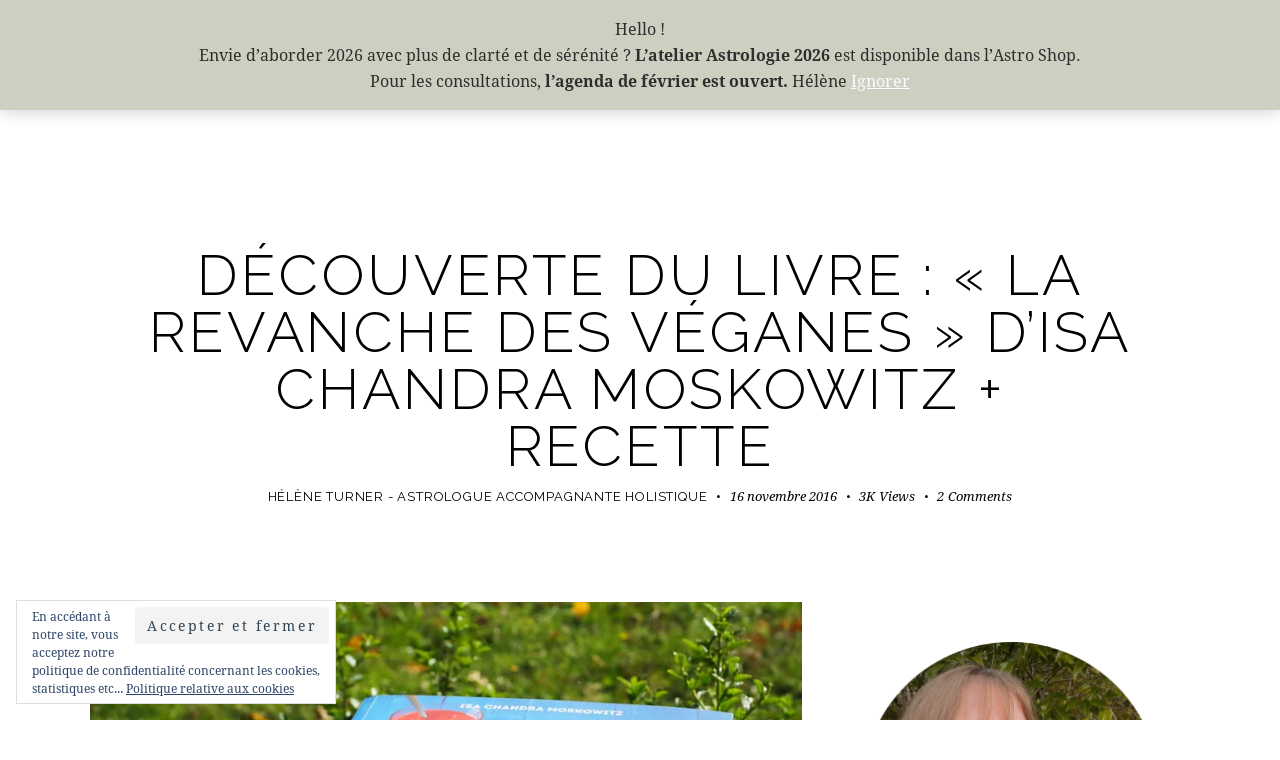

--- FILE ---
content_type: text/html; charset=UTF-8
request_url: https://www.heleneturner.com/revanche-des-veganes-isa-chandra-moskowitz/
body_size: 40008
content:
<!DOCTYPE html>
<html lang="fr-FR" class="no-js scheme_greeny">
<head>
				<meta charset="UTF-8">
					<meta name="viewport" content="width=device-width, initial-scale=1">
		<meta name="format-detection" content="telephone=no">
		<link rel="profile" href="//gmpg.org/xfn/11">
					<link rel="pingback" href="https://www.heleneturner.com/xmlrpc.php">
			<meta name='robots' content='noindex, nofollow' />
<!-- Jetpack Site Verification Tags -->
<meta name="google-site-verification" content="IGqhqQyXDG3-3j1yCuhOjPF77KfX2h45GwrNSa6Ly8o" />
<meta name="msvalidate.01" content="8584FBD71847B0F48AAF1931833CBC57" />
<meta name="p:domain_verify" content="dce38d8a04ce4a6b7e7f54af07c61c1b" />
<script>window._wca = window._wca || [];</script>
	<!-- This site is optimized with the Yoast SEO plugin v26.7 - https://yoast.com/wordpress/plugins/seo/ -->
	<title>Découverte du livre « La Revanche des Véganes » Isa Chandra Moskowitz</title>
	<meta name="description" content="Je vous fais découvrir, aujourd&#039;hui, le livre de recette &quot;La Revanche des Véganes&quot; d&#039;Isa Chandra Moskowitz Collection V Ed l&#039;âge d&#039;homme." />
	<meta property="og:locale" content="fr_FR" />
	<meta property="og:type" content="article" />
	<meta property="og:title" content="Découverte du livre « La Revanche des Véganes » Isa Chandra Moskowitz" />
	<meta property="og:description" content="Je vous fais découvrir, aujourd&#039;hui, le livre de recette &quot;La Revanche des Véganes&quot; d&#039;Isa Chandra Moskowitz Collection V Ed l&#039;âge d&#039;homme." />
	<meta property="og:url" content="https://www.heleneturner.com/revanche-des-veganes-isa-chandra-moskowitz/" />
	<meta property="og:site_name" content="Hélène TURNER - Astrologue Accompagnante Holistique en ligne" />
	<meta property="article:publisher" content="https://www.facebook.com/HeleneTurner.Astrologue" />
	<meta property="article:author" content="https://www.facebook.com/HeleneTurner.Astrologue" />
	<meta property="article:published_time" content="2016-11-16T06:30:49+00:00" />
	<meta property="article:modified_time" content="2025-06-28T19:39:28+00:00" />
	<meta property="og:image" content="https://www.heleneturner.com/wp-content/uploads/2016/11/revanche-des-veganes.jpg" />
	<meta name="author" content="Hélène TURNER - Astrologue Accompagnante Holistique" />
	<meta name="twitter:label1" content="Écrit par" />
	<meta name="twitter:data1" content="Hélène TURNER - Astrologue Accompagnante Holistique" />
	<meta name="twitter:label2" content="Durée de lecture estimée" />
	<meta name="twitter:data2" content="7 minutes" />
	<script type="application/ld+json" class="yoast-schema-graph">{"@context":"https://schema.org","@graph":[{"@type":"Article","@id":"https://www.heleneturner.com/revanche-des-veganes-isa-chandra-moskowitz/#article","isPartOf":{"@id":"https://www.heleneturner.com/revanche-des-veganes-isa-chandra-moskowitz/"},"author":{"name":"Hélène TURNER - Astrologue Accompagnante Holistique","@id":"https://www.heleneturner.com/#/schema/person/b6ff99684bc8a3a212418e06c471e3a9"},"headline":"Découverte du livre : « La Revanche des Véganes » d’Isa Chandra Moskowitz + recette","datePublished":"2016-11-16T06:30:49+00:00","dateModified":"2025-06-28T19:39:28+00:00","mainEntityOfPage":{"@id":"https://www.heleneturner.com/revanche-des-veganes-isa-chandra-moskowitz/"},"wordCount":1285,"commentCount":2,"publisher":{"@id":"https://www.heleneturner.com/#/schema/person/b6ff99684bc8a3a212418e06c471e3a9"},"image":{"@id":"https://www.heleneturner.com/revanche-des-veganes-isa-chandra-moskowitz/#primaryimage"},"thumbnailUrl":"https://www.heleneturner.com/wp-content/uploads/2016/11/revanche-des-veganes.jpg","keywords":["découverte","Isa Chandra Moskowitz","La Revanche des Véganes","Lecture","Lecture végane","Livre","Livre de cuisine","Recettes","Sans produits laitiers","Test","Vegan","Végane","Végétalien","Végétarien"],"articleSection":["Découvertes / Tests","Mon Coin Lecture"],"inLanguage":"fr-FR","potentialAction":[{"@type":"CommentAction","name":"Comment","target":["https://www.heleneturner.com/revanche-des-veganes-isa-chandra-moskowitz/#respond"]}]},{"@type":"WebPage","@id":"https://www.heleneturner.com/revanche-des-veganes-isa-chandra-moskowitz/","url":"https://www.heleneturner.com/revanche-des-veganes-isa-chandra-moskowitz/","name":"Découverte du livre « La Revanche des Véganes » Isa Chandra Moskowitz","isPartOf":{"@id":"https://www.heleneturner.com/#website"},"primaryImageOfPage":{"@id":"https://www.heleneturner.com/revanche-des-veganes-isa-chandra-moskowitz/#primaryimage"},"image":{"@id":"https://www.heleneturner.com/revanche-des-veganes-isa-chandra-moskowitz/#primaryimage"},"thumbnailUrl":"https://www.heleneturner.com/wp-content/uploads/2016/11/revanche-des-veganes.jpg","datePublished":"2016-11-16T06:30:49+00:00","dateModified":"2025-06-28T19:39:28+00:00","description":"Je vous fais découvrir, aujourd'hui, le livre de recette \"La Revanche des Véganes\" d'Isa Chandra Moskowitz Collection V Ed l'âge d'homme.","breadcrumb":{"@id":"https://www.heleneturner.com/revanche-des-veganes-isa-chandra-moskowitz/#breadcrumb"},"inLanguage":"fr-FR","potentialAction":[{"@type":"ReadAction","target":["https://www.heleneturner.com/revanche-des-veganes-isa-chandra-moskowitz/"]}]},{"@type":"ImageObject","inLanguage":"fr-FR","@id":"https://www.heleneturner.com/revanche-des-veganes-isa-chandra-moskowitz/#primaryimage","url":"https://i0.wp.com/www.heleneturner.com/wp-content/uploads/2016/11/revanche-des-veganes.jpg?fit=800%2C533&ssl=1","contentUrl":"https://i0.wp.com/www.heleneturner.com/wp-content/uploads/2016/11/revanche-des-veganes.jpg?fit=800%2C533&ssl=1","width":800,"height":533,"caption":"Tasting Good Naturally : Je vous fais découvrir, aujourd'hui, le livre de recette \"La Revanche des Véganes\" d'Isa Chandra Moskowitz paru dans la Collection V Editions l'âge d'homme."},{"@type":"BreadcrumbList","@id":"https://www.heleneturner.com/revanche-des-veganes-isa-chandra-moskowitz/#breadcrumb","itemListElement":[{"@type":"ListItem","position":1,"name":"Accueil","item":"https://www.heleneturner.com/"},{"@type":"ListItem","position":2,"name":"Mon Coin Lecture","item":"https://www.heleneturner.com/category/mon-coin-lecture/"},{"@type":"ListItem","position":3,"name":"Découverte du livre : « La Revanche des Véganes » d’Isa Chandra Moskowitz"}]},{"@type":"WebSite","@id":"https://www.heleneturner.com/#website","url":"https://www.heleneturner.com/","name":"Hélène TURNER - Astrologue Accompagnante Holistique","description":"Astrologie psychologique et accompagnement intérieur pour mieux se connaître, transformer ses schémas et s’épanouir.","publisher":{"@id":"https://www.heleneturner.com/#/schema/person/b6ff99684bc8a3a212418e06c471e3a9"},"alternateName":"Hélène TURNER - Astrologue","potentialAction":[{"@type":"SearchAction","target":{"@type":"EntryPoint","urlTemplate":"https://www.heleneturner.com/?s={search_term_string}"},"query-input":{"@type":"PropertyValueSpecification","valueRequired":true,"valueName":"search_term_string"}}],"inLanguage":"fr-FR"},{"@type":["Person","Organization"],"@id":"https://www.heleneturner.com/#/schema/person/b6ff99684bc8a3a212418e06c471e3a9","name":"Hélène TURNER - Astrologue Accompagnante Holistique","image":{"@type":"ImageObject","inLanguage":"fr-FR","@id":"https://www.heleneturner.com/#/schema/person/image/","url":"https://i0.wp.com/www.heleneturner.com/wp-content/uploads/2023/03/Helene-TURNER-Accompagnante-Holistique.png?fit=4500%2C3180&ssl=1","contentUrl":"https://i0.wp.com/www.heleneturner.com/wp-content/uploads/2023/03/Helene-TURNER-Accompagnante-Holistique.png?fit=4500%2C3180&ssl=1","width":4500,"height":3180,"caption":"Hélène TURNER - Astrologue Accompagnante Holistique"},"logo":{"@id":"https://www.heleneturner.com/#/schema/person/image/"},"description":"Astrologie psychologique et symbolique ✨ Pour remettre du sens et de la cohérence dans ta vie, à ton rythme.","sameAs":["https://www.heleneturner.com/","https://www.facebook.com/HeleneTurner.Astrologue","https://www.instagram.com/astro.magiedesetoiles/","https://www.pinterest.fr/HeleneTurner33/"]}]}</script>
	<!-- / Yoast SEO plugin. -->
<link rel='dns-prefetch' href='//www.heleneturner.com' />
<link rel='dns-prefetch' href='//stats.wp.com' />
<link rel='dns-prefetch' href='//use.typekit.net' />
<link rel='dns-prefetch' href='//fonts.googleapis.com' />
<link rel='dns-prefetch' href='//v0.wordpress.com' />
<link rel='preconnect' href='//c0.wp.com' />
<link rel='preconnect' href='//i0.wp.com' />
<link rel="alternate" type="application/rss+xml" title="Hélène TURNER - Astrologue Accompagnante Holistique en ligne &raquo; Flux" href="https://www.heleneturner.com/feed/" />
<link rel="alternate" type="application/rss+xml" title="Hélène TURNER - Astrologue Accompagnante Holistique en ligne &raquo; Flux des commentaires" href="https://www.heleneturner.com/comments/feed/" />
<link rel="alternate" type="application/rss+xml" title="Hélène TURNER - Astrologue Accompagnante Holistique en ligne &raquo; Découverte du livre : « La Revanche des Véganes » d’Isa Chandra Moskowitz + recette Flux des commentaires" href="https://www.heleneturner.com/revanche-des-veganes-isa-chandra-moskowitz/feed/" />
<link rel="alternate" title="oEmbed (JSON)" type="application/json+oembed" href="https://www.heleneturner.com/wp-json/oembed/1.0/embed?url=https%3A%2F%2Fwww.heleneturner.com%2Frevanche-des-veganes-isa-chandra-moskowitz%2F" />
<link rel="alternate" title="oEmbed (XML)" type="text/xml+oembed" href="https://www.heleneturner.com/wp-json/oembed/1.0/embed?url=https%3A%2F%2Fwww.heleneturner.com%2Frevanche-des-veganes-isa-chandra-moskowitz%2F&#038;format=xml" />
			<meta property="fb:admins" content="@HeleneTurner.Astrologue" />
						<meta property="og:type" content="article" />
			<meta property="og:url" content="https://www.heleneturner.com/revanche-des-veganes-isa-chandra-moskowitz/" />
			<meta property="og:title" content="Découverte du livre : « La Revanche des Véganes » d’Isa Chandra Moskowitz + recette" />
			<meta property="og:description" content="
Aujourd’hui, je vous retrouve pour vous faire découvrir un livre qui vient compléter ma petite bibliothèque de livres de cuisine végane : La Revanche des Véganes d’Isa Chandra Moskowitz dans la collection V des éditions L’âge D’Homme.
Isa Chandra Moskowitz est connue pour être une auteur américaine de plusieurs bestsellers notamment « Les secrets Véganes d’Isa »" />  
					<!-- This site uses the Google Analytics by MonsterInsights plugin v9.11.1 - Using Analytics tracking - https://www.monsterinsights.com/ -->
							<script src="//www.googletagmanager.com/gtag/js?id=G-N734HNW8PE"  data-cfasync="false" data-wpfc-render="false" type="text/javascript" async></script>
			<script data-cfasync="false" data-wpfc-render="false" type="text/javascript">
				var mi_version = '9.11.1';
				var mi_track_user = true;
				var mi_no_track_reason = '';
								var MonsterInsightsDefaultLocations = {"page_location":"https:\/\/www.heleneturner.com\/revanche-des-veganes-isa-chandra-moskowitz\/"};
								if ( typeof MonsterInsightsPrivacyGuardFilter === 'function' ) {
					var MonsterInsightsLocations = (typeof MonsterInsightsExcludeQuery === 'object') ? MonsterInsightsPrivacyGuardFilter( MonsterInsightsExcludeQuery ) : MonsterInsightsPrivacyGuardFilter( MonsterInsightsDefaultLocations );
				} else {
					var MonsterInsightsLocations = (typeof MonsterInsightsExcludeQuery === 'object') ? MonsterInsightsExcludeQuery : MonsterInsightsDefaultLocations;
				}
								var disableStrs = [
										'ga-disable-G-N734HNW8PE',
									];
				/* Function to detect opted out users */
				function __gtagTrackerIsOptedOut() {
					for (var index = 0; index < disableStrs.length; index++) {
						if (document.cookie.indexOf(disableStrs[index] + '=true') > -1) {
							return true;
						}
					}
					return false;
				}
				/* Disable tracking if the opt-out cookie exists. */
				if (__gtagTrackerIsOptedOut()) {
					for (var index = 0; index < disableStrs.length; index++) {
						window[disableStrs[index]] = true;
					}
				}
				/* Opt-out function */
				function __gtagTrackerOptout() {
					for (var index = 0; index < disableStrs.length; index++) {
						document.cookie = disableStrs[index] + '=true; expires=Thu, 31 Dec 2099 23:59:59 UTC; path=/';
						window[disableStrs[index]] = true;
					}
				}
				if ('undefined' === typeof gaOptout) {
					function gaOptout() {
						__gtagTrackerOptout();
					}
				}
								window.dataLayer = window.dataLayer || [];
				window.MonsterInsightsDualTracker = {
					helpers: {},
					trackers: {},
				};
				if (mi_track_user) {
					function __gtagDataLayer() {
						dataLayer.push(arguments);
					}
					function __gtagTracker(type, name, parameters) {
						if (!parameters) {
							parameters = {};
						}
						if (parameters.send_to) {
							__gtagDataLayer.apply(null, arguments);
							return;
						}
						if (type === 'event') {
														parameters.send_to = monsterinsights_frontend.v4_id;
							var hookName = name;
							if (typeof parameters['event_category'] !== 'undefined') {
								hookName = parameters['event_category'] + ':' + name;
							}
							if (typeof MonsterInsightsDualTracker.trackers[hookName] !== 'undefined') {
								MonsterInsightsDualTracker.trackers[hookName](parameters);
							} else {
								__gtagDataLayer('event', name, parameters);
							}
							
						} else {
							__gtagDataLayer.apply(null, arguments);
						}
					}
					__gtagTracker('js', new Date());
					__gtagTracker('set', {
						'developer_id.dZGIzZG': true,
											});
					if ( MonsterInsightsLocations.page_location ) {
						__gtagTracker('set', MonsterInsightsLocations);
					}
										__gtagTracker('config', 'G-N734HNW8PE', {"forceSSL":"true","anonymize_ip":"true"} );
										window.gtag = __gtagTracker;										(function () {
						/* https://developers.google.com/analytics/devguides/collection/analyticsjs/ */
						/* ga and __gaTracker compatibility shim. */
						var noopfn = function () {
							return null;
						};
						var newtracker = function () {
							return new Tracker();
						};
						var Tracker = function () {
							return null;
						};
						var p = Tracker.prototype;
						p.get = noopfn;
						p.set = noopfn;
						p.send = function () {
							var args = Array.prototype.slice.call(arguments);
							args.unshift('send');
							__gaTracker.apply(null, args);
						};
						var __gaTracker = function () {
							var len = arguments.length;
							if (len === 0) {
								return;
							}
							var f = arguments[len - 1];
							if (typeof f !== 'object' || f === null || typeof f.hitCallback !== 'function') {
								if ('send' === arguments[0]) {
									var hitConverted, hitObject = false, action;
									if ('event' === arguments[1]) {
										if ('undefined' !== typeof arguments[3]) {
											hitObject = {
												'eventAction': arguments[3],
												'eventCategory': arguments[2],
												'eventLabel': arguments[4],
												'value': arguments[5] ? arguments[5] : 1,
											}
										}
									}
									if ('pageview' === arguments[1]) {
										if ('undefined' !== typeof arguments[2]) {
											hitObject = {
												'eventAction': 'page_view',
												'page_path': arguments[2],
											}
										}
									}
									if (typeof arguments[2] === 'object') {
										hitObject = arguments[2];
									}
									if (typeof arguments[5] === 'object') {
										Object.assign(hitObject, arguments[5]);
									}
									if ('undefined' !== typeof arguments[1].hitType) {
										hitObject = arguments[1];
										if ('pageview' === hitObject.hitType) {
											hitObject.eventAction = 'page_view';
										}
									}
									if (hitObject) {
										action = 'timing' === arguments[1].hitType ? 'timing_complete' : hitObject.eventAction;
										hitConverted = mapArgs(hitObject);
										__gtagTracker('event', action, hitConverted);
									}
								}
								return;
							}
							function mapArgs(args) {
								var arg, hit = {};
								var gaMap = {
									'eventCategory': 'event_category',
									'eventAction': 'event_action',
									'eventLabel': 'event_label',
									'eventValue': 'event_value',
									'nonInteraction': 'non_interaction',
									'timingCategory': 'event_category',
									'timingVar': 'name',
									'timingValue': 'value',
									'timingLabel': 'event_label',
									'page': 'page_path',
									'location': 'page_location',
									'title': 'page_title',
									'referrer' : 'page_referrer',
								};
								for (arg in args) {
																		if (!(!args.hasOwnProperty(arg) || !gaMap.hasOwnProperty(arg))) {
										hit[gaMap[arg]] = args[arg];
									} else {
										hit[arg] = args[arg];
									}
								}
								return hit;
							}
							try {
								f.hitCallback();
							} catch (ex) {
							}
						};
						__gaTracker.create = newtracker;
						__gaTracker.getByName = newtracker;
						__gaTracker.getAll = function () {
							return [];
						};
						__gaTracker.remove = noopfn;
						__gaTracker.loaded = true;
						window['__gaTracker'] = __gaTracker;
					})();
									} else {
										console.log("");
					(function () {
						function __gtagTracker() {
							return null;
						}
						window['__gtagTracker'] = __gtagTracker;
						window['gtag'] = __gtagTracker;
					})();
									}
			</script>
							<!-- / Google Analytics by MonsterInsights -->
		<style id='wp-img-auto-sizes-contain-inline-css' type='text/css'>
img:is([sizes=auto i],[sizes^="auto," i]){contain-intrinsic-size:3000px 1500px}
/*# sourceURL=wp-img-auto-sizes-contain-inline-css */
</style>
<style id='wp-emoji-styles-inline-css' type='text/css'>
	img.wp-smiley, img.emoji {
		display: inline !important;
		border: none !important;
		box-shadow: none !important;
		height: 1em !important;
		width: 1em !important;
		margin: 0 0.07em !important;
		vertical-align: -0.1em !important;
		background: none !important;
		padding: 0 !important;
	}
/*# sourceURL=wp-emoji-styles-inline-css */
</style>
<link property="stylesheet" rel='stylesheet' id='wp-block-library-css' href='https://c0.wp.com/c/6.9/wp-includes/css/dist/block-library/style.min.css' type='text/css' media='all' />
<link property="stylesheet" rel='stylesheet' id='mediaelement-css' href='https://c0.wp.com/c/6.9/wp-includes/js/mediaelement/mediaelementplayer-legacy.min.css' type='text/css' media='all' />
<link property="stylesheet" rel='stylesheet' id='wp-mediaelement-css' href='https://c0.wp.com/c/6.9/wp-includes/js/mediaelement/wp-mediaelement.min.css' type='text/css' media='all' />
<style id='jetpack-sharing-buttons-style-inline-css' type='text/css'>
.jetpack-sharing-buttons__services-list{display:flex;flex-direction:row;flex-wrap:wrap;gap:0;list-style-type:none;margin:5px;padding:0}.jetpack-sharing-buttons__services-list.has-small-icon-size{font-size:12px}.jetpack-sharing-buttons__services-list.has-normal-icon-size{font-size:16px}.jetpack-sharing-buttons__services-list.has-large-icon-size{font-size:24px}.jetpack-sharing-buttons__services-list.has-huge-icon-size{font-size:36px}@media print{.jetpack-sharing-buttons__services-list{display:none!important}}.editor-styles-wrapper .wp-block-jetpack-sharing-buttons{gap:0;padding-inline-start:0}ul.jetpack-sharing-buttons__services-list.has-background{padding:1.25em 2.375em}
/*# sourceURL=https://www.heleneturner.com/wp-content/plugins/jetpack/_inc/blocks/sharing-buttons/view.css */
</style>
<style id='global-styles-inline-css' type='text/css'>
:root{--wp--preset--aspect-ratio--square: 1;--wp--preset--aspect-ratio--4-3: 4/3;--wp--preset--aspect-ratio--3-4: 3/4;--wp--preset--aspect-ratio--3-2: 3/2;--wp--preset--aspect-ratio--2-3: 2/3;--wp--preset--aspect-ratio--16-9: 16/9;--wp--preset--aspect-ratio--9-16: 9/16;--wp--preset--color--black: #000000;--wp--preset--color--cyan-bluish-gray: #abb8c3;--wp--preset--color--white: #ffffff;--wp--preset--color--pale-pink: #f78da7;--wp--preset--color--vivid-red: #cf2e2e;--wp--preset--color--luminous-vivid-orange: #ff6900;--wp--preset--color--luminous-vivid-amber: #fcb900;--wp--preset--color--light-green-cyan: #7bdcb5;--wp--preset--color--vivid-green-cyan: #00d084;--wp--preset--color--pale-cyan-blue: #8ed1fc;--wp--preset--color--vivid-cyan-blue: #0693e3;--wp--preset--color--vivid-purple: #9b51e0;--wp--preset--color--bg-color: #f8f5f1;--wp--preset--color--bd-color: #ECE7E3;--wp--preset--color--text-dark: #2e3c2e;--wp--preset--color--text-light: #9d6c4d;--wp--preset--color--text-link: #486830;--wp--preset--color--text-hover: #9d6c4d;--wp--preset--color--text-link-2: #9d6c4d;--wp--preset--color--text-hover-2: #486830;--wp--preset--color--text-link-3: #486830;--wp--preset--color--text-hover-3: #567B3A;--wp--preset--gradient--vivid-cyan-blue-to-vivid-purple: linear-gradient(135deg,rgb(6,147,227) 0%,rgb(155,81,224) 100%);--wp--preset--gradient--light-green-cyan-to-vivid-green-cyan: linear-gradient(135deg,rgb(122,220,180) 0%,rgb(0,208,130) 100%);--wp--preset--gradient--luminous-vivid-amber-to-luminous-vivid-orange: linear-gradient(135deg,rgb(252,185,0) 0%,rgb(255,105,0) 100%);--wp--preset--gradient--luminous-vivid-orange-to-vivid-red: linear-gradient(135deg,rgb(255,105,0) 0%,rgb(207,46,46) 100%);--wp--preset--gradient--very-light-gray-to-cyan-bluish-gray: linear-gradient(135deg,rgb(238,238,238) 0%,rgb(169,184,195) 100%);--wp--preset--gradient--cool-to-warm-spectrum: linear-gradient(135deg,rgb(74,234,220) 0%,rgb(151,120,209) 20%,rgb(207,42,186) 40%,rgb(238,44,130) 60%,rgb(251,105,98) 80%,rgb(254,248,76) 100%);--wp--preset--gradient--blush-light-purple: linear-gradient(135deg,rgb(255,206,236) 0%,rgb(152,150,240) 100%);--wp--preset--gradient--blush-bordeaux: linear-gradient(135deg,rgb(254,205,165) 0%,rgb(254,45,45) 50%,rgb(107,0,62) 100%);--wp--preset--gradient--luminous-dusk: linear-gradient(135deg,rgb(255,203,112) 0%,rgb(199,81,192) 50%,rgb(65,88,208) 100%);--wp--preset--gradient--pale-ocean: linear-gradient(135deg,rgb(255,245,203) 0%,rgb(182,227,212) 50%,rgb(51,167,181) 100%);--wp--preset--gradient--electric-grass: linear-gradient(135deg,rgb(202,248,128) 0%,rgb(113,206,126) 100%);--wp--preset--gradient--midnight: linear-gradient(135deg,rgb(2,3,129) 0%,rgb(40,116,252) 100%);--wp--preset--gradient--vertical-link-to-hover: linear-gradient(to bottom,var(--theme-color-text_link) 0%,var(--theme-color-text_hover) 100%);--wp--preset--gradient--diagonal-link-to-hover: linear-gradient(to bottom right,var(--theme-color-text_link) 0%,var(--theme-color-text_hover) 100%);--wp--preset--font-size--small: 13px;--wp--preset--font-size--medium: clamp(14px, 0.875rem + ((1vw - 3.2px) * 0.638), 20px);--wp--preset--font-size--large: clamp(22.041px, 1.378rem + ((1vw - 3.2px) * 1.485), 36px);--wp--preset--font-size--x-large: clamp(25.014px, 1.563rem + ((1vw - 3.2px) * 1.807), 42px);--wp--preset--font-family--p-font: droid-serif,serif;--wp--preset--font-family--post-font: inherit;--wp--preset--font-family--h-1-font: Raleway,sans-serif;--wp--preset--font-family--decoration-font: "Mr De Haviland",cursive;--wp--preset--spacing--20: 0.44rem;--wp--preset--spacing--30: 0.67rem;--wp--preset--spacing--40: 1rem;--wp--preset--spacing--50: 1.5rem;--wp--preset--spacing--60: 2.25rem;--wp--preset--spacing--70: 3.38rem;--wp--preset--spacing--80: 5.06rem;--wp--preset--shadow--natural: 6px 6px 9px rgba(0, 0, 0, 0.2);--wp--preset--shadow--deep: 12px 12px 50px rgba(0, 0, 0, 0.4);--wp--preset--shadow--sharp: 6px 6px 0px rgba(0, 0, 0, 0.2);--wp--preset--shadow--outlined: 6px 6px 0px -3px rgb(255, 255, 255), 6px 6px rgb(0, 0, 0);--wp--preset--shadow--crisp: 6px 6px 0px rgb(0, 0, 0);--wp--custom--spacing--tiny: var(--sc-space-tiny,   1rem);--wp--custom--spacing--small: var(--sc-space-small,  2rem);--wp--custom--spacing--medium: var(--sc-space-medium, 3.3333rem);--wp--custom--spacing--large: var(--sc-space-large,  6.6667rem);--wp--custom--spacing--huge: var(--sc-space-huge,   8.6667rem);}:root { --wp--style--global--content-size: 815px;--wp--style--global--wide-size: 1260px; }:where(body) { margin: 0; }.wp-site-blocks > .alignleft { float: left; margin-right: 2em; }.wp-site-blocks > .alignright { float: right; margin-left: 2em; }.wp-site-blocks > .aligncenter { justify-content: center; margin-left: auto; margin-right: auto; }:where(.is-layout-flex){gap: 0.5em;}:where(.is-layout-grid){gap: 0.5em;}.is-layout-flow > .alignleft{float: left;margin-inline-start: 0;margin-inline-end: 2em;}.is-layout-flow > .alignright{float: right;margin-inline-start: 2em;margin-inline-end: 0;}.is-layout-flow > .aligncenter{margin-left: auto !important;margin-right: auto !important;}.is-layout-constrained > .alignleft{float: left;margin-inline-start: 0;margin-inline-end: 2em;}.is-layout-constrained > .alignright{float: right;margin-inline-start: 2em;margin-inline-end: 0;}.is-layout-constrained > .aligncenter{margin-left: auto !important;margin-right: auto !important;}.is-layout-constrained > :where(:not(.alignleft):not(.alignright):not(.alignfull)){max-width: var(--wp--style--global--content-size);margin-left: auto !important;margin-right: auto !important;}.is-layout-constrained > .alignwide{max-width: var(--wp--style--global--wide-size);}body .is-layout-flex{display: flex;}.is-layout-flex{flex-wrap: wrap;align-items: center;}.is-layout-flex > :is(*, div){margin: 0;}body .is-layout-grid{display: grid;}.is-layout-grid > :is(*, div){margin: 0;}body{padding-top: 0px;padding-right: 0px;padding-bottom: 0px;padding-left: 0px;}a:where(:not(.wp-element-button)){text-decoration: underline;}:root :where(.wp-element-button, .wp-block-button__link){background-color: #32373c;border-width: 0;color: #fff;font-family: inherit;font-size: inherit;font-style: inherit;font-weight: inherit;letter-spacing: inherit;line-height: inherit;padding-top: calc(0.667em + 2px);padding-right: calc(1.333em + 2px);padding-bottom: calc(0.667em + 2px);padding-left: calc(1.333em + 2px);text-decoration: none;text-transform: inherit;}.has-black-color{color: var(--wp--preset--color--black) !important;}.has-cyan-bluish-gray-color{color: var(--wp--preset--color--cyan-bluish-gray) !important;}.has-white-color{color: var(--wp--preset--color--white) !important;}.has-pale-pink-color{color: var(--wp--preset--color--pale-pink) !important;}.has-vivid-red-color{color: var(--wp--preset--color--vivid-red) !important;}.has-luminous-vivid-orange-color{color: var(--wp--preset--color--luminous-vivid-orange) !important;}.has-luminous-vivid-amber-color{color: var(--wp--preset--color--luminous-vivid-amber) !important;}.has-light-green-cyan-color{color: var(--wp--preset--color--light-green-cyan) !important;}.has-vivid-green-cyan-color{color: var(--wp--preset--color--vivid-green-cyan) !important;}.has-pale-cyan-blue-color{color: var(--wp--preset--color--pale-cyan-blue) !important;}.has-vivid-cyan-blue-color{color: var(--wp--preset--color--vivid-cyan-blue) !important;}.has-vivid-purple-color{color: var(--wp--preset--color--vivid-purple) !important;}.has-bg-color-color{color: var(--wp--preset--color--bg-color) !important;}.has-bd-color-color{color: var(--wp--preset--color--bd-color) !important;}.has-text-dark-color{color: var(--wp--preset--color--text-dark) !important;}.has-text-light-color{color: var(--wp--preset--color--text-light) !important;}.has-text-link-color{color: var(--wp--preset--color--text-link) !important;}.has-text-hover-color{color: var(--wp--preset--color--text-hover) !important;}.has-text-link-2-color{color: var(--wp--preset--color--text-link-2) !important;}.has-text-hover-2-color{color: var(--wp--preset--color--text-hover-2) !important;}.has-text-link-3-color{color: var(--wp--preset--color--text-link-3) !important;}.has-text-hover-3-color{color: var(--wp--preset--color--text-hover-3) !important;}.has-black-background-color{background-color: var(--wp--preset--color--black) !important;}.has-cyan-bluish-gray-background-color{background-color: var(--wp--preset--color--cyan-bluish-gray) !important;}.has-white-background-color{background-color: var(--wp--preset--color--white) !important;}.has-pale-pink-background-color{background-color: var(--wp--preset--color--pale-pink) !important;}.has-vivid-red-background-color{background-color: var(--wp--preset--color--vivid-red) !important;}.has-luminous-vivid-orange-background-color{background-color: var(--wp--preset--color--luminous-vivid-orange) !important;}.has-luminous-vivid-amber-background-color{background-color: var(--wp--preset--color--luminous-vivid-amber) !important;}.has-light-green-cyan-background-color{background-color: var(--wp--preset--color--light-green-cyan) !important;}.has-vivid-green-cyan-background-color{background-color: var(--wp--preset--color--vivid-green-cyan) !important;}.has-pale-cyan-blue-background-color{background-color: var(--wp--preset--color--pale-cyan-blue) !important;}.has-vivid-cyan-blue-background-color{background-color: var(--wp--preset--color--vivid-cyan-blue) !important;}.has-vivid-purple-background-color{background-color: var(--wp--preset--color--vivid-purple) !important;}.has-bg-color-background-color{background-color: var(--wp--preset--color--bg-color) !important;}.has-bd-color-background-color{background-color: var(--wp--preset--color--bd-color) !important;}.has-text-dark-background-color{background-color: var(--wp--preset--color--text-dark) !important;}.has-text-light-background-color{background-color: var(--wp--preset--color--text-light) !important;}.has-text-link-background-color{background-color: var(--wp--preset--color--text-link) !important;}.has-text-hover-background-color{background-color: var(--wp--preset--color--text-hover) !important;}.has-text-link-2-background-color{background-color: var(--wp--preset--color--text-link-2) !important;}.has-text-hover-2-background-color{background-color: var(--wp--preset--color--text-hover-2) !important;}.has-text-link-3-background-color{background-color: var(--wp--preset--color--text-link-3) !important;}.has-text-hover-3-background-color{background-color: var(--wp--preset--color--text-hover-3) !important;}.has-black-border-color{border-color: var(--wp--preset--color--black) !important;}.has-cyan-bluish-gray-border-color{border-color: var(--wp--preset--color--cyan-bluish-gray) !important;}.has-white-border-color{border-color: var(--wp--preset--color--white) !important;}.has-pale-pink-border-color{border-color: var(--wp--preset--color--pale-pink) !important;}.has-vivid-red-border-color{border-color: var(--wp--preset--color--vivid-red) !important;}.has-luminous-vivid-orange-border-color{border-color: var(--wp--preset--color--luminous-vivid-orange) !important;}.has-luminous-vivid-amber-border-color{border-color: var(--wp--preset--color--luminous-vivid-amber) !important;}.has-light-green-cyan-border-color{border-color: var(--wp--preset--color--light-green-cyan) !important;}.has-vivid-green-cyan-border-color{border-color: var(--wp--preset--color--vivid-green-cyan) !important;}.has-pale-cyan-blue-border-color{border-color: var(--wp--preset--color--pale-cyan-blue) !important;}.has-vivid-cyan-blue-border-color{border-color: var(--wp--preset--color--vivid-cyan-blue) !important;}.has-vivid-purple-border-color{border-color: var(--wp--preset--color--vivid-purple) !important;}.has-bg-color-border-color{border-color: var(--wp--preset--color--bg-color) !important;}.has-bd-color-border-color{border-color: var(--wp--preset--color--bd-color) !important;}.has-text-dark-border-color{border-color: var(--wp--preset--color--text-dark) !important;}.has-text-light-border-color{border-color: var(--wp--preset--color--text-light) !important;}.has-text-link-border-color{border-color: var(--wp--preset--color--text-link) !important;}.has-text-hover-border-color{border-color: var(--wp--preset--color--text-hover) !important;}.has-text-link-2-border-color{border-color: var(--wp--preset--color--text-link-2) !important;}.has-text-hover-2-border-color{border-color: var(--wp--preset--color--text-hover-2) !important;}.has-text-link-3-border-color{border-color: var(--wp--preset--color--text-link-3) !important;}.has-text-hover-3-border-color{border-color: var(--wp--preset--color--text-hover-3) !important;}.has-vivid-cyan-blue-to-vivid-purple-gradient-background{background: var(--wp--preset--gradient--vivid-cyan-blue-to-vivid-purple) !important;}.has-light-green-cyan-to-vivid-green-cyan-gradient-background{background: var(--wp--preset--gradient--light-green-cyan-to-vivid-green-cyan) !important;}.has-luminous-vivid-amber-to-luminous-vivid-orange-gradient-background{background: var(--wp--preset--gradient--luminous-vivid-amber-to-luminous-vivid-orange) !important;}.has-luminous-vivid-orange-to-vivid-red-gradient-background{background: var(--wp--preset--gradient--luminous-vivid-orange-to-vivid-red) !important;}.has-very-light-gray-to-cyan-bluish-gray-gradient-background{background: var(--wp--preset--gradient--very-light-gray-to-cyan-bluish-gray) !important;}.has-cool-to-warm-spectrum-gradient-background{background: var(--wp--preset--gradient--cool-to-warm-spectrum) !important;}.has-blush-light-purple-gradient-background{background: var(--wp--preset--gradient--blush-light-purple) !important;}.has-blush-bordeaux-gradient-background{background: var(--wp--preset--gradient--blush-bordeaux) !important;}.has-luminous-dusk-gradient-background{background: var(--wp--preset--gradient--luminous-dusk) !important;}.has-pale-ocean-gradient-background{background: var(--wp--preset--gradient--pale-ocean) !important;}.has-electric-grass-gradient-background{background: var(--wp--preset--gradient--electric-grass) !important;}.has-midnight-gradient-background{background: var(--wp--preset--gradient--midnight) !important;}.has-vertical-link-to-hover-gradient-background{background: var(--wp--preset--gradient--vertical-link-to-hover) !important;}.has-diagonal-link-to-hover-gradient-background{background: var(--wp--preset--gradient--diagonal-link-to-hover) !important;}.has-small-font-size{font-size: var(--wp--preset--font-size--small) !important;}.has-medium-font-size{font-size: var(--wp--preset--font-size--medium) !important;}.has-large-font-size{font-size: var(--wp--preset--font-size--large) !important;}.has-x-large-font-size{font-size: var(--wp--preset--font-size--x-large) !important;}.has-p-font-font-family{font-family: var(--wp--preset--font-family--p-font) !important;}.has-post-font-font-family{font-family: var(--wp--preset--font-family--post-font) !important;}.has-h-1-font-font-family{font-family: var(--wp--preset--font-family--h-1-font) !important;}.has-decoration-font-font-family{font-family: var(--wp--preset--font-family--decoration-font) !important;}
:root :where(.wp-block-button .wp-block-button__link){background-color: var(--theme-color-text_link);border-radius: 0;color: var(--theme-color-inverse_link);font-family: var(--theme-font-button_font-family);font-size: var(--theme-font-button_font-size);font-weight: var(--theme-font-button_font-weight);line-height: var(--theme-font-button_line-height);}
:where(.wp-block-post-template.is-layout-flex){gap: 1.25em;}:where(.wp-block-post-template.is-layout-grid){gap: 1.25em;}
:where(.wp-block-term-template.is-layout-flex){gap: 1.25em;}:where(.wp-block-term-template.is-layout-grid){gap: 1.25em;}
:where(.wp-block-columns.is-layout-flex){gap: 2em;}:where(.wp-block-columns.is-layout-grid){gap: 2em;}
:root :where(.wp-block-pullquote){border-width: 1px 0;font-size: clamp(0.984em, 0.984rem + ((1vw - 0.2em) * 0.878), 1.5em);line-height: 1.6;}
:root :where(.wp-block-post-comments){padding-top: var(--wp--custom--spacing--small);}
:root :where(.wp-block-quote){border-width: 1px;}
/*# sourceURL=global-styles-inline-css */
</style>



<link property="stylesheet" rel='stylesheet' id='jpibfi-style-css' href='https://www.heleneturner.com/wp-content/plugins/jquery-pin-it-button-for-images/css/client.css?ver=3.0.6' type='text/css' media='all' />
<link property="stylesheet" rel='stylesheet' id='mailerlite_forms.css-css' href='https://www.heleneturner.com/wp-content/plugins/official-mailerlite-sign-up-forms/assets/css/mailerlite_forms.css?ver=1.7.18' type='text/css' media='all' />
<link property="stylesheet" rel='stylesheet' id='woocommerce-layout-css' href='https://c0.wp.com/p/woocommerce/10.4.3/assets/css/woocommerce-layout.css' type='text/css' media='all' />
<style id='woocommerce-layout-inline-css' type='text/css'>
	.infinite-scroll .woocommerce-pagination {
		display: none;
	}
/*# sourceURL=woocommerce-layout-inline-css */
</style>
<link property="stylesheet" rel='stylesheet' id='woocommerce-smallscreen-css' href='https://c0.wp.com/p/woocommerce/10.4.3/assets/css/woocommerce-smallscreen.css' type='text/css' media='only screen and (max-width: 768px)' />
<link property="stylesheet" rel='stylesheet' id='woocommerce-general-css' href='https://c0.wp.com/p/woocommerce/10.4.3/assets/css/woocommerce.css' type='text/css' media='all' />
<style id='woocommerce-inline-inline-css' type='text/css'>
.woocommerce form .form-row .required { visibility: visible; }
/*# sourceURL=woocommerce-inline-inline-css */
</style>
<link property="stylesheet" rel='stylesheet' id='bookly-ladda.min.css-css' href='https://www.heleneturner.com/wp-content/plugins/bookly-responsive-appointment-booking-tool/frontend/resources/css/ladda.min.css?ver=26.3' type='text/css' media='all' />
<link property="stylesheet" rel='stylesheet' id='bookly-tailwind.css-css' href='https://www.heleneturner.com/wp-content/plugins/bookly-responsive-appointment-booking-tool/backend/resources/tailwind/tailwind.css?ver=26.3' type='text/css' media='all' />
<link property="stylesheet" rel='stylesheet' id='bookly-modern-booking-form-calendar.css-css' href='https://www.heleneturner.com/wp-content/plugins/bookly-responsive-appointment-booking-tool/frontend/resources/css/modern-booking-form-calendar.css?ver=26.3' type='text/css' media='all' />
<link property="stylesheet" rel='stylesheet' id='bookly-bootstrap-icons.min.css-css' href='https://www.heleneturner.com/wp-content/plugins/bookly-responsive-appointment-booking-tool/frontend/resources/css/bootstrap-icons.min.css?ver=26.3' type='text/css' media='all' />
<link property="stylesheet" rel='stylesheet' id='bookly-intlTelInput.css-css' href='https://www.heleneturner.com/wp-content/plugins/bookly-responsive-appointment-booking-tool/frontend/resources/css/intlTelInput.css?ver=26.3' type='text/css' media='all' />
<link property="stylesheet" rel='stylesheet' id='bookly-bookly-main.css-css' href='https://www.heleneturner.com/wp-content/plugins/bookly-responsive-appointment-booking-tool/frontend/resources/css/bookly-main.css?ver=26.3' type='text/css' media='all' />
<link property="stylesheet" rel='stylesheet' id='bookly-bootstrap.min.css-css' href='https://www.heleneturner.com/wp-content/plugins/bookly-responsive-appointment-booking-tool/backend/resources/bootstrap/css/bootstrap.min.css?ver=26.3' type='text/css' media='all' />
<link property="stylesheet" rel='stylesheet' id='bookly-customer-profile.css-css' href='https://www.heleneturner.com/wp-content/plugins/bookly-addon-pro/frontend/modules/customer_profile/resources/css/customer-profile.css?ver=9.5' type='text/css' media='all' />



<link property="stylesheet" rel='stylesheet' id='elementor-gf-local-roboto-css' href='https://www.heleneturner.com/wp-content/uploads/elementor/google-fonts/css/roboto.css?ver=1742987715' type='text/css' media='all' />
<link property="stylesheet" rel='stylesheet' id='elementor-gf-local-robotoslab-css' href='https://www.heleneturner.com/wp-content/uploads/elementor/google-fonts/css/robotoslab.css?ver=1742987724' type='text/css' media='all' />
<link property="stylesheet" rel='stylesheet' id='eael-general-css' href='https://www.heleneturner.com/wp-content/plugins/essential-addons-for-elementor-lite/assets/front-end/css/view/general.min.css?ver=6.5.5' type='text/css' media='all' />
<link property="stylesheet" rel='stylesheet' id='sharedaddy-css' href='https://c0.wp.com/p/jetpack/15.4/modules/sharedaddy/sharing.css' type='text/css' media='all' />
<link property="stylesheet" rel='stylesheet' id='social-logos-css' href='https://c0.wp.com/p/jetpack/15.4/_inc/social-logos/social-logos.min.css' type='text/css' media='all' />
<script type="text/javascript" src="https://c0.wp.com/c/6.9/wp-includes/js/jquery/jquery.min.js" id="jquery-core-js"></script>
<script type="text/javascript" src="https://c0.wp.com/c/6.9/wp-includes/js/jquery/jquery-migrate.min.js" id="jquery-migrate-js"></script>
<script type="text/javascript" src="https://c0.wp.com/p/woocommerce/10.4.3/assets/js/js-cookie/js.cookie.min.js" id="wc-js-cookie-js"  data-wp-strategy=""></script>
<link rel="https://api.w.org/" href="https://www.heleneturner.com/wp-json/" /><link rel="alternate" title="JSON" type="application/json" href="https://www.heleneturner.com/wp-json/wp/v2/posts/5324" /><link rel="EditURI" type="application/rsd+xml" title="RSD" href="https://www.heleneturner.com/xmlrpc.php?rsd" />
<meta name="generator" content="WordPress 6.9" />
<meta name="generator" content="WooCommerce 10.4.3" />
<link rel='shortlink' href='https://wp.me/p3i9iP-1nS' />
<style type="text/css">
	a.pinit-button.custom span {
		}
	.pinit-hover {
		opacity: 0.5 !important;
		filter: alpha(opacity=50) !important;
	}
	a.pinit-button {
	border-bottom: 0 !important;
	box-shadow: none !important;
	margin-bottom: 0 !important;
}
a.pinit-button::after {
    display: none;
}</style>
		        <!-- MailerLite Universal -->
        <script>
            (function(w,d,e,u,f,l,n){w[f]=w[f]||function(){(w[f].q=w[f].q||[])
                .push(arguments);},l=d.createElement(e),l.async=1,l.src=u,
                n=d.getElementsByTagName(e)[0],n.parentNode.insertBefore(l,n);})
            (window,document,'script','https://assets.mailerlite.com/js/universal.js','ml');
            ml('account', '787115');
            ml('enablePopups', false);
        </script>
        <!-- End MailerLite Universal -->
        			<style type="text/css">
			<!--
				#page_preloader {
					background-color: #ffffff !important;				}
									#page_preloader .preloader_wrap > div {
						background-color: #333333 !important;
					}
								-->
			</style>
				<style>img#wpstats{display:none}</style>
			<noscript><style>.woocommerce-product-gallery{ opacity: 1 !important; }</style></noscript>
	<meta name="generator" content="Elementor 3.34.1; features: additional_custom_breakpoints; settings: css_print_method-internal, google_font-enabled, font_display-auto">
			<style>
				.e-con.e-parent:nth-of-type(n+4):not(.e-lazyloaded):not(.e-no-lazyload),
				.e-con.e-parent:nth-of-type(n+4):not(.e-lazyloaded):not(.e-no-lazyload) * {
					background-image: none !important;
				}
				@media screen and (max-height: 1024px) {
					.e-con.e-parent:nth-of-type(n+3):not(.e-lazyloaded):not(.e-no-lazyload),
					.e-con.e-parent:nth-of-type(n+3):not(.e-lazyloaded):not(.e-no-lazyload) * {
						background-image: none !important;
					}
				}
				@media screen and (max-height: 640px) {
					.e-con.e-parent:nth-of-type(n+2):not(.e-lazyloaded):not(.e-no-lazyload),
					.e-con.e-parent:nth-of-type(n+2):not(.e-lazyloaded):not(.e-no-lazyload) * {
						background-image: none !important;
					}
				}
			</style>
			<link rel="icon" href="https://i0.wp.com/www.heleneturner.com/wp-content/uploads/2023/03/cropped-08-copie-1.png?fit=32%2C32&#038;ssl=1" sizes="32x32" />
<link rel="icon" href="https://i0.wp.com/www.heleneturner.com/wp-content/uploads/2023/03/cropped-08-copie-1.png?fit=192%2C192&#038;ssl=1" sizes="192x192" />
<link rel="apple-touch-icon" href="https://i0.wp.com/www.heleneturner.com/wp-content/uploads/2023/03/cropped-08-copie-1.png?fit=180%2C180&#038;ssl=1" />
<meta name="msapplication-TileImage" content="https://i0.wp.com/www.heleneturner.com/wp-content/uploads/2023/03/cropped-08-copie-1.png?fit=270%2C270&#038;ssl=1" />
		<style type="text/css" id="wp-custom-css">
			.woocommerce-store-notice {
  background-color: #CDCFC0 !important; /* vert sauge */
  color: #2E2E2E !important; /* texte brun-gris */
}
		</style>
		
<link property="stylesheet" rel='stylesheet' id='trx_addons-icons-css' href='https://www.heleneturner.com/wp-content/plugins/trx_addons/css/font-icons/css/trx_addons_icons.css' type='text/css' media='all' />
<link property="stylesheet" rel='stylesheet' id='magnific-popup-css' href='https://www.heleneturner.com/wp-content/plugins/trx_addons/js/magnific/magnific-popup.min.css' type='text/css' media='all' />

<link property="stylesheet" rel='stylesheet' id='elementor-icons-css' href='https://www.heleneturner.com/wp-content/plugins/elementor/assets/lib/eicons/css/elementor-icons.min.css?ver=5.45.0' type='text/css' media='all' />
<link property="stylesheet" rel='stylesheet' id='elementor-frontend-css' href='https://www.heleneturner.com/wp-content/plugins/elementor/assets/css/frontend.min.css?ver=3.34.1' type='text/css' media='all' />
<style id='elementor-frontend-inline-css' type='text/css'>
.elementor-kit-8474{--e-global-color-primary:#6EC1E4;--e-global-color-secondary:#54595F;--e-global-color-text:#7A7A7A;--e-global-color-accent:#61CE70;--e-global-color-3e3ea0e:#F8F5F1;--e-global-color-9139776:#486830;--e-global-color-26169bb:#9D6C4D;--e-global-color-b5742c3:#C5962D;--e-global-color-6b6cd55:#506645;--e-global-color-04b6395:#989E90;--e-global-color-561f539:#BBA48E;--e-global-color-0e8d54f:#D9D5CA;--e-global-color-59e54f1:#CDCFC0;--e-global-typography-primary-font-family:"Roboto";--e-global-typography-primary-font-weight:600;--e-global-typography-secondary-font-family:"Roboto Slab";--e-global-typography-secondary-font-weight:400;--e-global-typography-text-font-family:"Roboto";--e-global-typography-text-font-weight:400;--e-global-typography-accent-font-family:"Roboto";--e-global-typography-accent-font-weight:500;}.elementor-section.elementor-section-boxed > .elementor-container{max-width:1260px;}.e-con{--container-max-width:1260px;}.elementor-widget:not(:last-child){margin-block-end:20px;}.elementor-element{--widgets-spacing:20px 20px;--widgets-spacing-row:20px;--widgets-spacing-column:20px;}{}.sc_layouts_title_caption{display:var(--page-title-display);}@media(max-width:1024px){.elementor-section.elementor-section-boxed > .elementor-container{max-width:1024px;}.e-con{--container-max-width:1024px;}}@media(max-width:767px){.elementor-section.elementor-section-boxed > .elementor-container{max-width:767px;}.e-con{--container-max-width:767px;}}
/*# sourceURL=elementor-frontend-inline-css */
</style>
<style id="elementor-post-8461">.elementor-8461 .elementor-element.elementor-element-64fd43fa > .elementor-container > .elementor-column > .elementor-widget-wrap{align-content:center;align-items:center;}.elementor-8461 .elementor-element.elementor-element-64fd43fa:not(.elementor-motion-effects-element-type-background), .elementor-8461 .elementor-element.elementor-element-64fd43fa > .elementor-motion-effects-container > .elementor-motion-effects-layer{background-color:#FFFFFF;}.elementor-8461 .elementor-element.elementor-element-64fd43fa .trx_addons_bg_text{z-index:0;}.elementor-8461 .elementor-element.elementor-element-64fd43fa .trx_addons_bg_text.trx_addons_marquee_wrap:not(.trx_addons_marquee_reverse) .trx_addons_marquee_element{padding-right:50px;}.elementor-8461 .elementor-element.elementor-element-64fd43fa .trx_addons_bg_text.trx_addons_marquee_wrap.trx_addons_marquee_reverse .trx_addons_marquee_element{padding-left:50px;}.elementor-8461 .elementor-element.elementor-element-64fd43fa{transition:background 0.3s, border 0.3s, border-radius 0.3s, box-shadow 0.3s;padding:20px 0px 20px 0px;}.elementor-8461 .elementor-element.elementor-element-64fd43fa > .elementor-background-overlay{transition:background 0.3s, border-radius 0.3s, opacity 0.3s;}.elementor-8461 .elementor-element.elementor-element-72421724 .logo_image{max-height:60px;}.elementor-8461 .elementor-element.elementor-element-70180eeb > .elementor-widget-container{margin:0px 0px 0px 10px;}.elementor-8461 .elementor-element.elementor-element-1256729 > .elementor-container > .elementor-column > .elementor-widget-wrap{align-content:center;align-items:center;}.elementor-8461 .elementor-element.elementor-element-1256729:not(.elementor-motion-effects-element-type-background), .elementor-8461 .elementor-element.elementor-element-1256729 > .elementor-motion-effects-container > .elementor-motion-effects-layer{background-color:#FFFFFF;}.elementor-8461 .elementor-element.elementor-element-1256729 .trx_addons_bg_text{z-index:0;}.elementor-8461 .elementor-element.elementor-element-1256729 .trx_addons_bg_text.trx_addons_marquee_wrap:not(.trx_addons_marquee_reverse) .trx_addons_marquee_element{padding-right:50px;}.elementor-8461 .elementor-element.elementor-element-1256729 .trx_addons_bg_text.trx_addons_marquee_wrap.trx_addons_marquee_reverse .trx_addons_marquee_element{padding-left:50px;}.elementor-8461 .elementor-element.elementor-element-1256729{transition:background 0.3s, border 0.3s, border-radius 0.3s, box-shadow 0.3s;}.elementor-8461 .elementor-element.elementor-element-1256729 > .elementor-background-overlay{transition:background 0.3s, border-radius 0.3s, opacity 0.3s;}.elementor-8461 .elementor-element.elementor-element-ee9c69a .logo_image{max-height:60px;}.elementor-8461 .elementor-element.elementor-element-ba6c834 .logo_image{max-height:50px;}.elementor-8461 .elementor-element.elementor-element-15d225e > .elementor-widget-container{margin:-2px 0px 0px 0px;}.elementor-8461 .elementor-element.elementor-element-ff4092c > .elementor-widget-container{margin:-4px 0px 0px 0px;}.elementor-8461 .elementor-element.elementor-element-3228cd6 > .elementor-widget-container{margin:-2px 0px 0px 0px;}.trx-addons-layout--edit-mode .trx-addons-layout__inner{background-color:var(--theme-color-bg_color);}.trx-addons-layout--single-preview .trx-addons-layout__inner{background-color:var(--theme-color-bg_color);}@media(max-width:767px){.elementor-8461 .elementor-element.elementor-element-1256729{padding:5px 0px 5px 0px;}.elementor-8461 .elementor-element.elementor-element-57eff7a{width:32%;}.elementor-8461 .elementor-element.elementor-element-855bbdb{width:68%;}.elementor-8461 .elementor-element.elementor-element-ff4092c > .elementor-widget-container{margin:-4px 0px 0px 0px;}.elementor-8461 .elementor-element.elementor-element-3228cd6 > .elementor-widget-container{margin:-4px 0px 0px 0px;}}@media(min-width:768px){.elementor-8461 .elementor-element.elementor-element-49dc8721{width:24.999%;}.elementor-8461 .elementor-element.elementor-element-7760e919{width:75.001%;}.elementor-8461 .elementor-element.elementor-element-57eff7a{width:28.639%;}.elementor-8461 .elementor-element.elementor-element-855bbdb{width:71.361%;}}</style>
<link property="stylesheet" rel='stylesheet' id='trx_addons-css' href='https://www.heleneturner.com/wp-content/plugins/trx_addons/css/__styles.css' type='text/css' media='all' />
<link property="stylesheet" rel='stylesheet' id='trx_addons-animations-css' href='https://www.heleneturner.com/wp-content/plugins/trx_addons/css/trx_addons.animations.css' type='text/css' media='all' />
<link property="stylesheet" rel='stylesheet' id='trx_addons-responsive-css' href='https://www.heleneturner.com/wp-content/plugins/trx_addons/css/__responsive.css' type='text/css' media='(max-width:1439px)' />
<link property="stylesheet" rel='stylesheet' id='trx_addons-widget_contacts-css' href='https://www.heleneturner.com/wp-content/plugins/trx_addons/components/widgets/contacts/contacts.css' type='text/css' media='all' />
<link property="stylesheet" rel='stylesheet' id='trx_addons-woocommerce-css' href='https://www.heleneturner.com/wp-content/plugins/trx_addons/components/api/woocommerce/woocommerce.css' type='text/css' media='all' />
<link property="stylesheet" rel='stylesheet' id='trx_addons-woocommerce-responsive-css' href='https://www.heleneturner.com/wp-content/plugins/trx_addons/components/api/woocommerce/woocommerce.responsive.css' type='text/css' media='(max-width:1279px)' />
<link property="stylesheet" rel='stylesheet' id='trx_addons-sc_content-css' href='https://www.heleneturner.com/wp-content/plugins/trx_addons/components/shortcodes/content/content.css' type='text/css' media='all' />
<link property="stylesheet" rel='stylesheet' id='trx_addons-sc_content-responsive-css' href='https://www.heleneturner.com/wp-content/plugins/trx_addons/components/shortcodes/content/content.responsive.css' type='text/css' media='(max-width:1439px)' />
<link property="stylesheet" rel='stylesheet' id='trx_addons-sc_icons-css' href='https://www.heleneturner.com/wp-content/plugins/trx_addons/components/shortcodes/icons/icons.css' type='text/css' media='all' />
<link property="stylesheet" rel='stylesheet' id='trx_addons-sc_icons-responsive-css' href='https://www.heleneturner.com/wp-content/plugins/trx_addons/components/shortcodes/icons/icons.responsive.css' type='text/css' media='(max-width:1279px)' />
<style type="text/css" id="trx_addons-inline-styles-inline-css">.trx_addons_inline_1954048828 img.logo_image{max-height:60px;}.trx_addons_inline_364897148 img.logo_image{max-height:60px;}.trx_addons_inline_1028601561 img.logo_image{max-height:50px;}.custom-logo-link,.sc_layouts_logo{font-size:2em}</style>

<link property="stylesheet" rel='stylesheet' id='wc-stripe-blocks-checkout-style-css' href='https://www.heleneturner.com/wp-content/plugins/woocommerce-gateway-stripe/build/upe-blocks.css?ver=1e1661bb3db973deba05' type='text/css' media='all' />
<link property="stylesheet" rel='stylesheet' id='wc-blocks-style-css' href='https://c0.wp.com/p/woocommerce/10.4.3/assets/client/blocks/wc-blocks.css' type='text/css' media='all' />
<link property="stylesheet" rel='stylesheet' id='wpcom_instagram_widget-css' href='https://c0.wp.com/p/jetpack/15.4/modules/widgets/instagram/instagram.css' type='text/css' media='all' />
<link property="stylesheet" rel='stylesheet' id='eu-cookie-law-style-css' href='https://c0.wp.com/p/jetpack/15.4/modules/widgets/eu-cookie-law/style.css' type='text/css' media='all' />
<link property="stylesheet" rel='stylesheet' id='photoswipe-css' href='https://c0.wp.com/p/woocommerce/10.4.3/assets/css/photoswipe/photoswipe.min.css' type='text/css' media='all' />
<link property="stylesheet" rel='stylesheet' id='photoswipe-default-skin-css' href='https://c0.wp.com/p/woocommerce/10.4.3/assets/css/photoswipe/default-skin/default-skin.min.css' type='text/css' media='all' />
<link property="stylesheet" rel='stylesheet' id='jacqueline-font-droid-serif-css' href='https://use.typekit.net/xxq3pfj.css' type='text/css' media='all' />
<link property="stylesheet" rel='stylesheet' id='jacqueline-font-google_fonts-css' href='https://fonts.googleapis.com/css2?family=Raleway:ital,wght@0,300;0,400;0,500;0,600;0,700;1,300;1,400;1,500;1,600;1,700&#038;family=Mr+De+Haviland:ital,wght@0,400&#038;subset=latin,latin-ext&#038;display=swap' type='text/css' media='all' />
<link property="stylesheet" rel='stylesheet' id='jacqueline-fontello-css' href='https://www.heleneturner.com/wp-content/themes/jacqueline/skins/default/css/font-icons/css/fontello.css' type='text/css' media='all' />
<link property="stylesheet" rel='stylesheet' id='jacqueline-style-css' href='https://www.heleneturner.com/wp-content/themes/jacqueline/style.css' type='text/css' media='all' />
<link property="stylesheet" rel='stylesheet' id='jacqueline-skin-default-css' href='https://www.heleneturner.com/wp-content/themes/jacqueline/skins/default/css/style.css' type='text/css' media='all' />
<link property="stylesheet" rel='stylesheet' id='jacqueline-plugins-css' href='https://www.heleneturner.com/wp-content/themes/jacqueline/skins/default/css/__plugins.css' type='text/css' media='all' />
<link property="stylesheet" rel='stylesheet' id='jacqueline-custom-css' href='https://www.heleneturner.com/wp-content/themes/jacqueline/skins/default/css/__custom.css' type='text/css' media='all' />
<link property="stylesheet" rel='stylesheet' id='jacqueline-responsive-css' href='https://www.heleneturner.com/wp-content/themes/jacqueline/skins/default/css/__responsive.css' type='text/css' media='(max-width:1679px)' />
<link property="stylesheet" rel='stylesheet' id='jacqueline-woocommerce-css' href='https://www.heleneturner.com/wp-content/themes/jacqueline/skins/default/plugins/woocommerce/woocommerce.css' type='text/css' media='all' />
<link property="stylesheet" rel='stylesheet' id='jacqueline-woocommerce-responsive-css' href='https://www.heleneturner.com/wp-content/themes/jacqueline/skins/default/plugins/woocommerce/woocommerce-responsive.css' type='text/css' media='(max-width:1679px)' /></head>

<body class="wp-singular post-template-default single single-post postid-5324 single-format-standard wp-custom-logo wp-embed-responsive wp-theme-jacqueline theme-jacqueline preloader woocommerce-demo-store woocommerce-no-js skin_default scheme_greeny blog_mode_post body_style_wide is_single single_style_style-1 sidebar_show sidebar_right sidebar_small_screen_below remove_margins trx_addons_present header_type_custom header_style_header-custom-8461 header_position_default menu_side_none no_layout fixed_blocks_sticky elementor-default elementor-kit-8474">

	<p role="complementary" aria-label="Notification de la boutique" class="woocommerce-store-notice demo_store" data-notice-id="a588a14f371bf1b8b0d7b9a7cbbb8950" style="display:none;">Hello !<br>Envie d’aborder 2026 avec plus de clarté et de sérénité ?
<strong>L’atelier Astrologie 2026</strong> est disponible dans l’Astro Shop.<br>
Pour les consultations, <strong>l’agenda de février est ouvert.</strong>
Hélène
 <a role="button" href="#" class="woocommerce-store-notice__dismiss-link">Ignorer</a></p><div id="page_preloader"><div class="preloader_wrap preloader_dots"><div class="preloader_dot" id="preloader_dot_one"></div><div class="preloader_dot" id="preloader_dot_two"></div><div class="preloader_dot" id="preloader_dot_three"></div></div></div>
	<div class="body_wrap" >

		
		<div class="page_wrap" >

			
							<a class="jacqueline_skip_link skip_to_content_link" href="#content_skip_link_anchor" tabindex="0">Skip to content</a>
								<a class="jacqueline_skip_link skip_to_sidebar_link" href="#sidebar_skip_link_anchor" tabindex="0">Skip to sidebar</a>
								<a class="jacqueline_skip_link skip_to_footer_link" href="#footer_skip_link_anchor" tabindex="0">Skip to footer</a>

				<header class="top_panel top_panel_custom top_panel_custom_8461 top_panel_custom_simple-header-light-jacqueline				 without_bg_image scheme_greeny">
			<div data-elementor-type="cpt_layouts" data-elementor-id="8461" class="elementor elementor-8461">
						<section class="elementor-section elementor-top-section elementor-element elementor-element-64fd43fa elementor-section-content-middle sc_layouts_row sc_layouts_row_type_compact scheme_light sc_layouts_hide_on_tablet sc_layouts_hide_on_mobile elementor-section-boxed elementor-section-height-default elementor-section-height-default sc_fly_static" data-id="64fd43fa" data-element_type="section" data-settings="{&quot;background_background&quot;:&quot;classic&quot;}">
						<div class="elementor-container elementor-column-gap-extended">
					<div class="elementor-column elementor-col-50 elementor-top-column elementor-element elementor-element-49dc8721 sc_content_align_inherit sc_layouts_column_icons_position_left sc_fly_static" data-id="49dc8721" data-element_type="column">
			<div class="elementor-widget-wrap elementor-element-populated">
						<div class="sc_layouts_item elementor-element elementor-element-72421724 sc_fly_static elementor-widget elementor-widget-trx_sc_layouts_logo" data-id="72421724" data-element_type="widget" data-widget_type="trx_sc_layouts_logo.default">
				<div class="elementor-widget-container">
					<a href="https://www.heleneturner.com/"
		class="sc_layouts_logo sc_layouts_logo_default trx_addons_inline_1954048828" ><img fetchpriority="high" class="logo_image"
					src="//www.heleneturner.com/wp-content/uploads/2023/03/Helene-TURNER-2023.png"
											srcset="//www.heleneturner.com/wp-content/uploads/2023/03/Helene-TURNER-2023.png 2x"
											alt="Hélène TURNER - Astrologue Accompagnante Holistique en ligne" width="3915" height="624"></a>				</div>
				</div>
					</div>
		</div>
				<div class="elementor-column elementor-col-50 elementor-top-column elementor-element elementor-element-7760e919 sc_layouts_column_align_right sc_layouts_column sc_content_align_inherit sc_layouts_column_icons_position_left sc_fly_static" data-id="7760e919" data-element_type="column">
			<div class="elementor-widget-wrap elementor-element-populated">
						<div class="sc_layouts_item elementor-element elementor-element-5473300 sc_fly_static elementor-widget elementor-widget-trx_sc_layouts_menu" data-id="5473300" data-element_type="widget" data-widget_type="trx_sc_layouts_menu.default">
				<div class="elementor-widget-container">
					<nav class="sc_layouts_menu sc_layouts_menu_default sc_layouts_menu_dir_horizontal menu_hover_border" data-animation-in="fadeIn" data-animation-out="fadeOut" ><ul id="menu_main" class="sc_layouts_menu_nav menu_main_nav"><li id="menu-item-12440" class="menu-item menu-item-type-post_type menu-item-object-page menu-item-12440"><a href="https://www.heleneturner.com/a-propos-de-moi/"><span>A propos</span></a></li><li id="menu-item-12442" class="menu-item menu-item-type-post_type menu-item-object-page menu-item-has-children menu-item-12442"><a href="https://www.heleneturner.com/theme-astrologique/"><span>Consultations</span></a>
<ul class="sub-menu"><li id="menu-item-10196" class="menu-item menu-item-type-post_type menu-item-object-page menu-item-10196"><a href="https://www.heleneturner.com/theme-astral/"><span>Thème Astral : Des racines au chemin d&rsquo;évolution</span></a></li><li id="menu-item-13378" class="menu-item menu-item-type-post_type menu-item-object-page menu-item-13378"><a href="https://www.heleneturner.com/consultation-astrologie-amour/"><span>Thème Astral : Comprendre l’amour</span></a></li><li id="menu-item-10425" class="menu-item menu-item-type-post_type menu-item-object-page menu-item-10425"><a href="https://www.heleneturner.com/tarifs/"><span>Tarifs</span></a></li><li id="menu-item-9626" class="menu-item menu-item-type-post_type menu-item-object-page menu-item-9626"><a href="https://www.heleneturner.com/temoignages/"><span>Témoignages</span></a></li></ul>
</li><li id="menu-item-7833" class="menu-item menu-item-type-post_type menu-item-object-page menu-item-7833"><a href="https://www.heleneturner.com/prendre-rendez-vous-en-ligne/"><span>Prendre Rendez-Vous</span></a></li><li id="menu-item-7569" class="menu-item menu-item-type-post_type menu-item-object-page current_page_parent menu-item-7569"><a href="https://www.heleneturner.com/blog/"><span>Blog</span></a></li><li id="menu-item-7590" class="menu-item menu-item-type-post_type menu-item-object-page menu-item-7590"><a href="https://www.heleneturner.com/astro-shop/"><span>Astro Shop</span></a></li><li id="menu-item-7567" class="menu-item menu-item-type-post_type menu-item-object-page menu-item-7567"><a href="https://www.heleneturner.com/me-contacter/"><span>Contact</span></a></li></ul></nav>				</div>
				</div>
				<div class="sc_layouts_item elementor-element elementor-element-4e7e5558 sc_fly_static elementor-widget elementor-widget-trx_sc_layouts_cart" data-id="4e7e5558" data-element_type="widget" data-widget_type="trx_sc_layouts_cart.default">
				<div class="elementor-widget-container">
					<div class="sc_layouts_cart sc_layouts_cart_market_woocommerce "  >
					<span class="sc_layouts_item_icon sc_layouts_cart_icon sc_icon_type_icons trx_addons_icon-basket"></span>
		
		<span class="sc_layouts_item_details sc_layouts_cart_details">
						<span class="sc_layouts_item_details_line2 sc_layouts_cart_totals">
				<span class="sc_layouts_cart_items" data-item="item" data-items="items">0 items</span>
				<span class="sc_layouts_cart_summa_delimiter">-</span>
				<span class="sc_layouts_cart_summa">0.00&nbsp;&euro;</span>
			</span>
		</span>
		<span class="sc_layouts_cart_items_short">0</span>
		<div class="sc_layouts_cart_widget widget_area">
			<span class="sc_layouts_cart_widget_close trx_addons_button_close">
									<span class="sc_layouts_cart_widget_close_icon trx_addons_button_close_icon"></span>
							</span>
			<div class="widget woocommerce widget_shopping_cart"><div class="widget_shopping_cart_content"></div></div>		</div>
	</div>				</div>
				</div>
				<div class="sc_layouts_item elementor-element elementor-element-70180eeb sc_fly_static elementor-widget elementor-widget-trx_sc_layouts_search" data-id="70180eeb" data-element_type="widget" data-widget_type="trx_sc_layouts_search.default">
				<div class="elementor-widget-container">
					<div class="sc_layouts_search">
    <div class="search_modern">
        <span class="search_submit"></span>
        <div class="search_wrap">
            <div class="search_header_wrap"><img class="logo_image"
                           src="//i0.wp.com/www.heleneturner.com/wp-content/uploads/2023/03/Helene-TURNER-2023.png?fit=3915%2C624&#038;ssl=1"
                                            srcset="//www.heleneturner.com/wp-content/uploads/2023/03/Helene-TURNER-2023.png 2x"                        alt="Hélène TURNER - Astrologue Accompagnante Holistique en ligne" >                <a class="search_close"></a>
            </div>
            <div class="search_form_wrap">
                <form role="search" method="get" class="search_form" action="https://www.heleneturner.com/">
                    <input type="hidden" value="" name="post_types">
                    <input type="text" class="search_field" placeholder="Type words and hit enter" value="" name="s">
                    <button type="submit" class="search_submit"></button>
                                    </form>
            </div>
        </div>
        <div class="search_overlay"></div>
    </div>


</div><!-- /.sc_layouts_search -->				</div>
				</div>
					</div>
		</div>
					</div>
		</section>
				<section class="elementor-section elementor-top-section elementor-element elementor-element-1256729 elementor-section-content-middle sc_layouts_row sc_layouts_row_type_compact sc_layouts_hide_on_wide sc_layouts_hide_on_desktop sc_layouts_hide_on_notebook elementor-section-boxed elementor-section-height-default elementor-section-height-default sc_fly_static" data-id="1256729" data-element_type="section" data-settings="{&quot;background_background&quot;:&quot;classic&quot;}">
						<div class="elementor-container elementor-column-gap-extended">
					<div class="elementor-column elementor-col-50 elementor-top-column elementor-element elementor-element-57eff7a sc_layouts_column_align_left sc_layouts_column sc_content_align_inherit sc_layouts_column_icons_position_left sc_fly_static" data-id="57eff7a" data-element_type="column">
			<div class="elementor-widget-wrap elementor-element-populated">
						<div class="sc_layouts_item elementor-element elementor-element-ee9c69a sc_layouts_hide_on_mobile sc_fly_static elementor-widget elementor-widget-trx_sc_layouts_logo" data-id="ee9c69a" data-element_type="widget" data-widget_type="trx_sc_layouts_logo.default">
				<div class="elementor-widget-container">
					<a href="https://www.heleneturner.com/"
		class="sc_layouts_logo sc_layouts_logo_default hide_on_mobile trx_addons_inline_364897148" ><img fetchpriority="high" class="logo_image"
					src="//www.heleneturner.com/wp-content/uploads/2023/03/Helene-TURNER-2023.png"
											srcset="//www.heleneturner.com/wp-content/uploads/2023/03/Helene-TURNER-2023.png 2x"
											alt="Hélène TURNER - Astrologue Accompagnante Holistique en ligne" width="3915" height="624"></a>				</div>
				</div>
				<div class="sc_layouts_item elementor-element elementor-element-ba6c834 sc_layouts_hide_on_wide sc_layouts_hide_on_desktop sc_layouts_hide_on_notebook sc_layouts_hide_on_tablet sc_fly_static elementor-widget elementor-widget-trx_sc_layouts_logo" data-id="ba6c834" data-element_type="widget" data-widget_type="trx_sc_layouts_logo.default">
				<div class="elementor-widget-container">
					<a href="https://www.heleneturner.com/"
		class="sc_layouts_logo sc_layouts_logo_default hide_on_wide hide_on_desktop hide_on_notebook hide_on_tablet trx_addons_inline_1028601561" ><img fetchpriority="high" class="logo_image"
					src="//www.heleneturner.com/wp-content/uploads/2023/03/Helene-TURNER-2023.png"
											srcset="//www.heleneturner.com/wp-content/uploads/2023/03/Helene-TURNER-2023.png 2x"
											alt="Hélène TURNER - Astrologue Accompagnante Holistique en ligne" width="3915" height="624"></a>				</div>
				</div>
					</div>
		</div>
				<div class="elementor-column elementor-col-50 elementor-top-column elementor-element elementor-element-855bbdb sc_layouts_column_align_right sc_layouts_column sc_content_align_inherit sc_layouts_column_icons_position_left sc_fly_static" data-id="855bbdb" data-element_type="column">
			<div class="elementor-widget-wrap elementor-element-populated">
						<div class="sc_layouts_item elementor-element elementor-element-15d225e sc_fly_static elementor-widget elementor-widget-trx_sc_layouts_menu" data-id="15d225e" data-element_type="widget" data-widget_type="trx_sc_layouts_menu.default">
				<div class="elementor-widget-container">
					<div class="sc_layouts_iconed_text sc_layouts_menu_mobile_button">
		<a class="sc_layouts_item_link sc_layouts_iconed_text_link" href="#" role="button">
			<span class="sc_layouts_item_icon sc_layouts_iconed_text_icon trx_addons_icon-menu"></span>
		</a>
	</div><nav class="sc_layouts_menu sc_layouts_menu_default sc_layouts_menu_dir_horizontal menu_hover_border" data-animation-in="fadeIn" data-animation-out="fadeOut" ><ul id="menu_main" class="sc_layouts_menu_nav menu_main_nav"><li class="menu-item menu-item-type-post_type menu-item-object-page menu-item-12440"><a href="https://www.heleneturner.com/a-propos-de-moi/"><span>A propos</span></a></li><li class="menu-item menu-item-type-post_type menu-item-object-page menu-item-has-children menu-item-12442"><a href="https://www.heleneturner.com/theme-astrologique/"><span>Consultations</span></a>
<ul class="sub-menu"><li class="menu-item menu-item-type-post_type menu-item-object-page menu-item-10196"><a href="https://www.heleneturner.com/theme-astral/"><span>Thème Astral : Des racines au chemin d&rsquo;évolution</span></a></li><li class="menu-item menu-item-type-post_type menu-item-object-page menu-item-13378"><a href="https://www.heleneturner.com/consultation-astrologie-amour/"><span>Thème Astral : Comprendre l’amour</span></a></li><li class="menu-item menu-item-type-post_type menu-item-object-page menu-item-10425"><a href="https://www.heleneturner.com/tarifs/"><span>Tarifs</span></a></li><li class="menu-item menu-item-type-post_type menu-item-object-page menu-item-9626"><a href="https://www.heleneturner.com/temoignages/"><span>Témoignages</span></a></li></ul>
</li><li class="menu-item menu-item-type-post_type menu-item-object-page menu-item-7833"><a href="https://www.heleneturner.com/prendre-rendez-vous-en-ligne/"><span>Prendre Rendez-Vous</span></a></li><li class="menu-item menu-item-type-post_type menu-item-object-page current_page_parent menu-item-7569"><a href="https://www.heleneturner.com/blog/"><span>Blog</span></a></li><li class="menu-item menu-item-type-post_type menu-item-object-page menu-item-7590"><a href="https://www.heleneturner.com/astro-shop/"><span>Astro Shop</span></a></li><li class="menu-item menu-item-type-post_type menu-item-object-page menu-item-7567"><a href="https://www.heleneturner.com/me-contacter/"><span>Contact</span></a></li></ul></nav>				</div>
				</div>
				<div class="sc_layouts_item elementor-element elementor-element-ff4092c sc_fly_static elementor-widget elementor-widget-trx_sc_layouts_cart" data-id="ff4092c" data-element_type="widget" data-widget_type="trx_sc_layouts_cart.default">
				<div class="elementor-widget-container">
					<div class="sc_layouts_cart sc_layouts_cart_market_woocommerce "  >
					<span class="sc_layouts_item_icon sc_layouts_cart_icon sc_icon_type_icons trx_addons_icon-basket"></span>
		
		<span class="sc_layouts_item_details sc_layouts_cart_details">
						<span class="sc_layouts_item_details_line2 sc_layouts_cart_totals">
				<span class="sc_layouts_cart_items" data-item="item" data-items="items">0 items</span>
				<span class="sc_layouts_cart_summa_delimiter">-</span>
				<span class="sc_layouts_cart_summa">0.00&nbsp;&euro;</span>
			</span>
		</span>
		<span class="sc_layouts_cart_items_short">0</span>
		<div class="sc_layouts_cart_widget widget_area">
			<span class="sc_layouts_cart_widget_close trx_addons_button_close">
									<span class="sc_layouts_cart_widget_close_icon trx_addons_button_close_icon"></span>
							</span>
			<div class="widget woocommerce widget_shopping_cart"><div class="widget_shopping_cart_content"></div></div>		</div>
	</div>				</div>
				</div>
				<div class="sc_layouts_item elementor-element elementor-element-3228cd6 sc_fly_static elementor-widget elementor-widget-trx_sc_layouts_search" data-id="3228cd6" data-element_type="widget" data-widget_type="trx_sc_layouts_search.default">
				<div class="elementor-widget-container">
					<div class="sc_layouts_search">
    <div class="search_modern">
        <span class="search_submit"></span>
        <div class="search_wrap">
            <div class="search_header_wrap"><img class="logo_image"
                           src="//i0.wp.com/www.heleneturner.com/wp-content/uploads/2023/03/Helene-TURNER-2023.png?fit=3915%2C624&#038;ssl=1"
                                            srcset="//www.heleneturner.com/wp-content/uploads/2023/03/Helene-TURNER-2023.png 2x"                        alt="Hélène TURNER - Astrologue Accompagnante Holistique en ligne" >                <a class="search_close"></a>
            </div>
            <div class="search_form_wrap">
                <form role="search" method="get" class="search_form" action="https://www.heleneturner.com/">
                    <input type="hidden" value="" name="post_types">
                    <input type="text" class="search_field" placeholder="Type words and hit enter" value="" name="s">
                    <button type="submit" class="search_submit"></button>
                                    </form>
            </div>
        </div>
        <div class="search_overlay"></div>
    </div>


</div><!-- /.sc_layouts_search -->				</div>
				</div>
					</div>
		</div>
					</div>
		</section>
				</div>
		</header>
<div class="menu_mobile_overlay scheme_dark"></div>
<div class="menu_mobile menu_mobile_fullscreen scheme_dark">
	<div class="menu_mobile_inner">
        <div class="menu_mobile_header_wrap">
            <a class="sc_layouts_logo" href="https://www.heleneturner.com/">
		<img src="//www.heleneturner.com/wp-content/uploads/2023/03/Helene-TURNER-2023.png" srcset="//www.heleneturner.com/wp-content/uploads/2023/03/Helene-TURNER-2023.png 2x" alt="" width="3915" height="624">	</a>
	
            <a class="menu_mobile_close menu_button_close" tabindex="0"><span class="menu_button_close_text">Close</span><span class="menu_button_close_icon"></span></a>
        </div>
        <div class="menu_mobile_content_wrap content_wrap">
            <div class="menu_mobile_content_wrap_inner"><nav class="menu_mobile_nav_area"><ul id="mobile-menu_mobile" class=" menu_mobile_nav"><li id="mobile-menu-item-12445" class="menu-item menu-item-type-post_type menu-item-object-page menu-item-12445"><a href="https://www.heleneturner.com/theme-astrologique/"><span>Consultations astro</span></a></li><li id="mobile-menu-item-12446" class="menu-item menu-item-type-post_type menu-item-object-page menu-item-12446"><a href="https://www.heleneturner.com/prendre-rendez-vous-en-ligne/"><span>Prendre Rendez-Vous</span></a></li><li id="mobile-menu-item-9282" class="menu-item menu-item-type-post_type menu-item-object-page current_page_parent menu-item-9282"><a href="https://www.heleneturner.com/blog/"><span>Blog</span></a></li><li id="mobile-menu-item-9625" class="menu-item menu-item-type-post_type menu-item-object-page menu-item-9625"><a href="https://www.heleneturner.com/temoignages/"><span>Témoignages</span></a></li><li id="mobile-menu-item-9284" class="menu-item menu-item-type-post_type menu-item-object-page menu-item-9284"><a href="https://www.heleneturner.com/astro-shop/"><span>Astro Shop</span></a></li><li id="mobile-menu-item-12444" class="menu-item menu-item-type-post_type menu-item-object-page menu-item-12444"><a href="https://www.heleneturner.com/a-propos-de-moi/"><span>Qui je suis ?</span></a></li><li id="mobile-menu-item-9285" class="menu-item menu-item-type-post_type menu-item-object-page menu-item-9285"><a href="https://www.heleneturner.com/me-contacter/"><span>Contact</span></a></li></ul></nav><div class="socials_mobile"><a target="_blank" rel="nofollow" href="https://www.facebook.com/HeleneTurner.Astrologue/" class="social_item social_item_style_icons sc_icon_type_icons social_item_type_icons"><span class="social_icon social_icon_facebook" style=""><span class="screen-reader-text">facebook</span><span class="icon-facebook"></span></span></a><a target="_blank" rel="nofollow" href="https://www.instagram.com/astro.reliance/" class="social_item social_item_style_icons sc_icon_type_icons social_item_type_icons"><span class="social_icon social_icon_instagramm" style=""><span class="screen-reader-text">instagramm</span><span class="icon-instagramm"></span></span></a><a target="_blank" rel="nofollow" href="https://www.pinterest.fr/HeleneTurner33/" class="social_item social_item_style_icons sc_icon_type_icons social_item_type_icons"><span class="social_icon social_icon_pinterest" style=""><span class="screen-reader-text">pinterest</span><span class="icon-pinterest"></span></span></a></div>            </div>
		</div>
    </div>
</div>

			
			<div class="page_content_wrap">
						<div class="post_header_wrap post_header_wrap_in_header post_header_wrap_style_style-1">
						<div class="post_header post_header_single entry-header">
									<div class="content_wrap">
					<div class="post_meta post_meta_categories"><span class="post_meta_item post_categories"><a href="https://www.heleneturner.com/category/decouverte-test/" rel="category tag">Découvertes / Tests</a><span class="post_meta_item_cat_separator"> </span><a href="https://www.heleneturner.com/category/mon-coin-lecture/" rel="category tag">Mon Coin Lecture</a></span></div><h1 class="post_title entry-title">Découverte du livre : « La Revanche des Véganes » d’Isa Chandra Moskowitz + recette</h1><div class="post_meta post_meta_other"><a class="post_meta_item post_author" rel="author" href="https://www.heleneturner.com/author/tastinggoodnaturally/"><span class="post_author_by">By</span><span class="post_author_name">Hélène TURNER - Astrologue Accompagnante Holistique</span></a> <span class="post_meta_item post_date">16 novembre 2016</span> <a href="https://www.heleneturner.com/revanche-des-veganes-isa-chandra-moskowitz/" class="post_meta_item post_meta_views trx_addons_icon-eye"><span class="post_meta_number">3K</span><span class="post_meta_label">Views</span></a> <a href="https://www.heleneturner.com/revanche-des-veganes-isa-chandra-moskowitz/#comments" class="post_meta_item post_meta_comments icon-comment-light"><span class="post_meta_number">2</span><span class="post_meta_label">Comments</span></a></div>					</div>
								</div>
					</div>
						<div class="content_wrap">

					
					<div class="content">
												<span id="content_skip_link_anchor" class="jacqueline_skip_link_anchor"></span>
						<article id="post-5324"
	class="post_item_single post_type_post post_format_ post-5324 post type-post status-publish format-standard hentry category-decouverte-test category-mon-coin-lecture tag-decouverte tag-isa-chandra-moskowitz tag-la-revanche-des-veganes tag-lecture tag-lecture-vegane tag-livre tag-livre-de-cuisine tag-recettes-fr tag-sans-produits-laitiers-fr tag-test tag-vegan-fr tag-vegane tag-vegetalien-fr tag-vegetarien-fr">
	<div class="post_content post_content_single entry-content">
		<input class="jpibfi" type="hidden"><p style="text-align: justify;"><img data-recalc-dims="1" decoding="async" class="aligncenter size-full wp-image-5321" src="https://i0.wp.com/www.heleneturner.com/wp-content/uploads/2016/11/revanche-des-veganes.jpg?resize=800%2C533&#038;ssl=1" alt="Tasting Good Naturally : Je vous fais découvrir, aujourd'hui, le livre de recette &quot;La Revanche des Véganes&quot; d'Isa Chandra Moskowitz paru dans la Collection V Editions l'âge d'homme." width="800" height="533" data-jpibfi-post-excerpt="" data-jpibfi-post-url="https://www.heleneturner.com/revanche-des-veganes-isa-chandra-moskowitz/" data-jpibfi-post-title="Découverte du livre : « La Revanche des Véganes » d’Isa Chandra Moskowitz + recette" data-jpibfi-src="https://www.heleneturner.com/wp-content/uploads/2016/11/revanche-des-veganes.jpg" srcset="https://i0.wp.com/www.heleneturner.com/wp-content/uploads/2016/11/revanche-des-veganes.jpg?w=800&amp;ssl=1 800w, https://i0.wp.com/www.heleneturner.com/wp-content/uploads/2016/11/revanche-des-veganes.jpg?resize=300%2C200&amp;ssl=1 300w, https://i0.wp.com/www.heleneturner.com/wp-content/uploads/2016/11/revanche-des-veganes.jpg?resize=768%2C512&amp;ssl=1 768w, https://i0.wp.com/www.heleneturner.com/wp-content/uploads/2016/11/revanche-des-veganes.jpg?resize=600%2C400&amp;ssl=1 600w, https://i0.wp.com/www.heleneturner.com/wp-content/uploads/2016/11/revanche-des-veganes.jpg?resize=250%2C167&amp;ssl=1 250w, https://i0.wp.com/www.heleneturner.com/wp-content/uploads/2016/11/revanche-des-veganes.jpg?resize=550%2C366&amp;ssl=1 550w, https://i0.wp.com/www.heleneturner.com/wp-content/uploads/2016/11/revanche-des-veganes.jpg?resize=270%2C180&amp;ssl=1 270w, https://i0.wp.com/www.heleneturner.com/wp-content/uploads/2016/11/revanche-des-veganes.jpg?resize=450%2C300&amp;ssl=1 450w, https://i0.wp.com/www.heleneturner.com/wp-content/uploads/2016/11/revanche-des-veganes.jpg?resize=750%2C500&amp;ssl=1 750w" sizes="(max-width: 800px) 100vw, 800px" /></p>
<p style="text-align: justify;">Aujourd’hui, je vous retrouve pour vous faire découvrir un livre qui vient compléter ma petite <a href="https://www.heleneturner.com/category/mon-coin-lecture/"><strong>bibliothèque de livres de cuisine végane</strong></a> : <a href="https://amzn.to/3rryZJ2" target="_blank" rel="nofollow noopener"><strong>La Revanche des Véganes d’Isa Chandra Moskowitz</strong></a> dans la <a href="https://www.lagedhomme.com/rechercher/?r_collection=76" target="_blank" rel="nofollow noopener"><strong>collection V des éditions L’âge D’Homme</strong></a>.</p>
<p style="text-align: justify;"><strong>Isa Chandra Moskowitz</strong> est connue pour être une auteur américaine de plusieurs bestsellers notamment « <a href="https://amzn.to/3ybA8Z7" target="_blank" rel="nofollow noopener"><strong>Les secrets Véganes d’Isa</strong></a> » ou encore « <a href="https://amzn.to/3LZditi" target="_blank" rel="nofollow noopener"><strong>Invasion de cookies</strong></a> ». Elle est également l’auteure du site internet <a href="http://www.isachandra.com" target="_blank" rel="nofollow noopener"><strong>isachandra.com</strong> </a>et a ouvert son restaurant Modern Love.</p>
<p style="text-align: justify;"><a href="https://amzn.to/3C6oj7q" target="_blank" rel="noopener nofollow"><strong>La Revanche des Véganes*</strong></a> est la traduction du livre « <strong>Vegan with a vengeance</strong> » datant de 2005 mais qui a été réédité lors de son 10ème anniversaire. C’est un livre de 276 pages qui contient <strong>150 recettes</strong> (dont quelques unes nouvelles) revues avec des instructions plus simples et des listes d’ingrédients allégées.</p>
<p style="text-align: justify;">Certaines des nouvelles recettes ajoutées dans cette édition, proviennent des livres <strong>« Invasion de cookies »</strong> et « <a href="https://www.lagedhomme.com/ouvrages/isa+moskowitz/tartes+en+rafales/4268" target="_blank" rel="nofollow noopener"><strong>Tartes en rafales </strong></a>».</p>
<p style="text-align: justify;">Comme on peut le lire sur la couverture, ceux sont <strong>150 recettes végétales carrément délicieuses, bon marché et qui envoient du lourd</strong> pour un prix de 23 euros ! Les photos et le stylisme culinaire sont réalisées par Kate Lewis.</p>
<p style="text-align: justify;"><img data-recalc-dims="1" loading="lazy" decoding="async" class="aligncenter size-full wp-image-5318" src="https://i0.wp.com/www.heleneturner.com/wp-content/uploads/2016/11/la-revanche-des-veganes-chapitre.jpg?resize=600%2C900&#038;ssl=1" alt="Tasting Good Naturally : Je vous fais découvrir, aujourd'hui, le livre de recette &quot;La Revanche des Véganes&quot; d'Isa Chandra Moskowitz paru dans la Collection V Editions l'âge d'homme." width="600" height="900" data-jpibfi-post-excerpt="" data-jpibfi-post-url="https://www.heleneturner.com/revanche-des-veganes-isa-chandra-moskowitz/" data-jpibfi-post-title="Découverte du livre : « La Revanche des Véganes » d’Isa Chandra Moskowitz + recette" data-jpibfi-src="https://www.heleneturner.com/wp-content/uploads/2016/11/la-revanche-des-veganes-chapitre.jpg" srcset="https://i0.wp.com/www.heleneturner.com/wp-content/uploads/2016/11/la-revanche-des-veganes-chapitre.jpg?w=600&amp;ssl=1 600w, https://i0.wp.com/www.heleneturner.com/wp-content/uploads/2016/11/la-revanche-des-veganes-chapitre.jpg?resize=300%2C450&amp;ssl=1 300w, https://i0.wp.com/www.heleneturner.com/wp-content/uploads/2016/11/la-revanche-des-veganes-chapitre.jpg?resize=200%2C300&amp;ssl=1 200w, https://i0.wp.com/www.heleneturner.com/wp-content/uploads/2016/11/la-revanche-des-veganes-chapitre.jpg?resize=250%2C375&amp;ssl=1 250w, https://i0.wp.com/www.heleneturner.com/wp-content/uploads/2016/11/la-revanche-des-veganes-chapitre.jpg?resize=550%2C825&amp;ssl=1 550w, https://i0.wp.com/www.heleneturner.com/wp-content/uploads/2016/11/la-revanche-des-veganes-chapitre.jpg?resize=120%2C180&amp;ssl=1 120w, https://i0.wp.com/www.heleneturner.com/wp-content/uploads/2016/11/la-revanche-des-veganes-chapitre.jpg?resize=333%2C500&amp;ssl=1 333w" sizes="(max-width: 600px) 100vw, 600px" /></p>
<p style="text-align: justify;">La première partie de La Revanche des Véganes donne des informations sur les <strong>ustensiles et trucs de cuisine</strong>, les <strong>indispensables du placard</strong> mais aussi <strong>comment véganiser son alimentation</strong>.</p>
<p style="text-align: justify;">Passons ensuite aux recettes ! Le livre est découpé en plusieurs chapitres. Comme nous le montre la table des matières, nous trouverons des recettes pour :<br />
&#8211; <strong>le brunch</strong>  : <em>Tofu brouillé, Frittata d’asperges et de tomates séchées…</em><br />
&#8211; <strong>les muffins et les scones</strong> : <em>les meilleurs muffins au potiron, Scones glacés à l’orange de Marlene…</em><br />
&#8211;<strong> les soupes</strong> : <em>Soupe de butternut rôtie, Soupe pois chiches, riz et kale…</em><br />
&#8211; <strong>les repas sur le pouce, grignotage et sandwiches</strong> : <em>samossas de pommes de terre et chutney menthe-coco, Sandwiches à la salade mangue &#8211; tempeh au curry…</em></p>
<p style="text-align: justify;">Mais aussi :<br />
&#8211; <strong>les accompagnements</strong> : <em>Riz sauté aux choux de Bruxelles, Betteraves glacées à l’orange…</em><br />
&#8211; <strong>les pizzas et pâtes</strong> :<em> Ricotta tofu &#8211; basilic, Gnocchis maison…</em><br />
&#8211; <strong>les plats</strong> : <em>Pad thaï de Brooklyn, Udon en sauce froide à la cacahuète et seitan …</em> (toute une sélection de recette avec du tofu et du seitan également)<br />
&#8211; <strong>les cookies et biscuits</strong> : <em>Cookies aux pépites de chocolat, Biscuits crémeux au citron…</em><br />
&#8211; <strong>les desserts</strong> : <em>Cupcakes mystère, tarte aux pommes façon pain d’épices…</em></p>
<p style="text-align: justify;">Pour chaque recette, on retrouve une <strong>petite intro, les ingrédients, le déroulement de la recette.</strong> Pour certaines d’entre elles, on découvre également les <strong>conseils de Fizzle</strong> (petit chat), quelques <strong>variantes</strong>, ou encore un <strong>numéro spécial</strong> (où, par exemple, elle donne tous ses conseils et astuces pour avoir des pancakes parfait !).</p>
<p style="text-align: justify;"><img data-recalc-dims="1" loading="lazy" decoding="async" class="aligncenter size-full wp-image-5322" src="https://i0.wp.com/www.heleneturner.com/wp-content/uploads/2016/11/revanche-veganes.jpg?resize=800%2C533&#038;ssl=1" alt="Tasting Good Naturally : Je vous fais découvrir, aujourd'hui, le livre de recette &quot;La Revanche des Véganes&quot; d'Isa Chandra Moskowitz paru dans la Collection V Editions l'âge d'homme." width="800" height="533" data-jpibfi-post-excerpt="" data-jpibfi-post-url="https://www.heleneturner.com/revanche-des-veganes-isa-chandra-moskowitz/" data-jpibfi-post-title="Découverte du livre : « La Revanche des Véganes » d’Isa Chandra Moskowitz + recette" data-jpibfi-src="https://www.heleneturner.com/wp-content/uploads/2016/11/revanche-veganes.jpg" srcset="https://i0.wp.com/www.heleneturner.com/wp-content/uploads/2016/11/revanche-veganes.jpg?w=800&amp;ssl=1 800w, https://i0.wp.com/www.heleneturner.com/wp-content/uploads/2016/11/revanche-veganes.jpg?resize=300%2C200&amp;ssl=1 300w, https://i0.wp.com/www.heleneturner.com/wp-content/uploads/2016/11/revanche-veganes.jpg?resize=768%2C512&amp;ssl=1 768w, https://i0.wp.com/www.heleneturner.com/wp-content/uploads/2016/11/revanche-veganes.jpg?resize=600%2C400&amp;ssl=1 600w, https://i0.wp.com/www.heleneturner.com/wp-content/uploads/2016/11/revanche-veganes.jpg?resize=250%2C167&amp;ssl=1 250w, https://i0.wp.com/www.heleneturner.com/wp-content/uploads/2016/11/revanche-veganes.jpg?resize=550%2C366&amp;ssl=1 550w, https://i0.wp.com/www.heleneturner.com/wp-content/uploads/2016/11/revanche-veganes.jpg?resize=270%2C180&amp;ssl=1 270w, https://i0.wp.com/www.heleneturner.com/wp-content/uploads/2016/11/revanche-veganes.jpg?resize=450%2C300&amp;ssl=1 450w, https://i0.wp.com/www.heleneturner.com/wp-content/uploads/2016/11/revanche-veganes.jpg?resize=750%2C500&amp;ssl=1 750w" sizes="(max-width: 800px) 100vw, 800px" /></p>
<p style="text-align: justify;">En fin de livre, on retrouve :<br />
&#8211; une <strong>table de conversions</strong>. Les mesures de beaucoup de recettes sont en tasses. Personnellement ayant pas mal de recettes de ma Grand ma, je me suis équipée, il y a quelques années déjà, d’un set. Comme ça, pas besoin de convertir et donc pas d’erreurs possibles ;).<br />
&#8211; des remerciements<br />
&#8211; un <strong>index par ingrédients</strong> que je trouve bien pratique<br />
&#8211; au sujet de l’auteur et de la photographe</p>

<h2 style="text-align: justify;">Mon avis sur La Revanche des Véganes</h2>
<p style="text-align: justify;">Le seul petit bémol pour moi est qu’il n’y a <strong>pas de photos pour chaque recette</strong> (ce que je peux comprendre car le livre serait beaucoup plus gros). Mais j’aime bien voir le visuel d’un plat car c’est aussi cela qui me donnera envie de l’essayer.</p>
<p style="text-align: justify;">Sinon j’ai eu un petit <strong>coup de coeur pour ce livre</strong> car je le trouve <strong>complet</strong> (on a du sucré, du salé, des entrées, des desserts…), ceux sont des <strong>recettes de tous les jours</strong>, <strong>familiales</strong> qui sont majoritairement <strong>simples à réaliser</strong>, sans trop d’ingrédients extravagants.</p>
<p style="text-align: justify;">Nous en avons déjà testé plusieurs et nous nous sommes à chaque fois régalé. Il n’y a qu’une recette de biscuits qui était un échec (peut-être une erreur de proportion quand nous l’avons faite avec les enfants).</p>
<h4 style="text-align: justify;">Alors ? Vous laisserez-vous tenter ? Je trouve que ce livre est un joli cadeau pour offrir à Noël par exemple :).</h4>
<p><img data-recalc-dims="1" loading="lazy" decoding="async" class="aligncenter size-full wp-image-5323" src="https://i0.wp.com/www.heleneturner.com/wp-content/uploads/2016/11/soupe-la-revance-des-veganes.jpg?resize=600%2C900&#038;ssl=1" alt="Tasting Good Naturally : Je vous fais découvrir, aujourd'hui, le livre de recette &quot;La Revanche des Véganes&quot; d'Isa Chandra Moskowitz paru dans la Collection V Editions l'âge d'homme." width="600" height="900" data-jpibfi-post-excerpt="" data-jpibfi-post-url="https://www.heleneturner.com/revanche-des-veganes-isa-chandra-moskowitz/" data-jpibfi-post-title="Découverte du livre : « La Revanche des Véganes » d’Isa Chandra Moskowitz + recette" data-jpibfi-src="https://www.heleneturner.com/wp-content/uploads/2016/11/soupe-la-revance-des-veganes.jpg" srcset="https://i0.wp.com/www.heleneturner.com/wp-content/uploads/2016/11/soupe-la-revance-des-veganes.jpg?w=600&amp;ssl=1 600w, https://i0.wp.com/www.heleneturner.com/wp-content/uploads/2016/11/soupe-la-revance-des-veganes.jpg?resize=300%2C450&amp;ssl=1 300w, https://i0.wp.com/www.heleneturner.com/wp-content/uploads/2016/11/soupe-la-revance-des-veganes.jpg?resize=200%2C300&amp;ssl=1 200w, https://i0.wp.com/www.heleneturner.com/wp-content/uploads/2016/11/soupe-la-revance-des-veganes.jpg?resize=250%2C375&amp;ssl=1 250w, https://i0.wp.com/www.heleneturner.com/wp-content/uploads/2016/11/soupe-la-revance-des-veganes.jpg?resize=550%2C825&amp;ssl=1 550w, https://i0.wp.com/www.heleneturner.com/wp-content/uploads/2016/11/soupe-la-revance-des-veganes.jpg?resize=120%2C180&amp;ssl=1 120w, https://i0.wp.com/www.heleneturner.com/wp-content/uploads/2016/11/soupe-la-revance-des-veganes.jpg?resize=333%2C500&amp;ssl=1 333w" sizes="(max-width: 600px) 100vw, 600px" /></p>
<p style="text-align: justify;">Je vous laisse avec la recette de <strong>Soupe Pois Chiches, Riz et Kale (p. 71 de la Revanche des Véganes d&rsquo;Isa Chandra Moskowitz)</strong> qui est parfaite quand il fait froid et qu’on a besoin de se réchauffer !</p>
<blockquote>
<p style="text-align: justify;">« Invitez un ami, rompez le pain (au levain et à l’huile d’olive ici) et inhalez le réconfort de ces grands bols. Du riz moelleux, des pois chiches savoureux, le parfum du romarin, du thym et du céleri, réunis par une crème de cajou riche. Et bien sûr, un peu de kale vers la fin, pour équilibrer. Le kale « lacinato » conserve sa consistance, mais n’importe quelle variété de kale qui vous tente fera l’affaire. »</p>
</blockquote>
<h5 style="text-align: justify;">Vous aurez besoin de :</h5>
<ul>
<li style="text-align: justify;">3/4 tasse de noix de cajou, trempées dans l’eau 2 h minimum ou toute la nuit (voir les conseils de Fizzle, page 117)</li>
<li style="text-align: justify;">2 Cuillères à Soupe d’huile d’olive</li>
<li style="text-align: justify;">1 oignon jaune, émincé finement</li>
<li style="text-align: justify;">3 gousses d’ail, émincées</li>
<li style="text-align: justify;">1 cuillère à café de romarin séché</li>
<li style="text-align: justify;">3/4 de cuillère à café de thym séché</li>
<li style="text-align: justify;">1 cuillère à café de sel</li>
<li style="text-align: justify;">Du poivre fraîchement moulu</li>
<li style="text-align: justify;">3/4 tasse de riz cru, rincé (voir les conseils de Fizzle)</li>
<li style="text-align: justify;">3 branches de céleri, finement émincées</li>
<li style="text-align: justify;">1 tasse de carottes en dés</li>
<li style="text-align: justify;">5 tasses de bouillon de légumes végane</li>
<li style="text-align: justify;">1 boîte de 700 g de pois chiche, égouttés et rincées (environ 3 tasses)</li>
<li style="text-align: justify;">4 tasses de kale haché</li>
<li style="text-align: justify;">de petits oignons émincés pour décorer</li>
</ul>
<h5 style="text-align: justify;">Déroulement de la recette :</h5>
<p style="text-align: justify;">Egouttez les noix de cajou et mettez-les dans le blender ou le robot avec une tasse d’eau fraiche. Mixez jusqu’à ce que ce soit parfaitement onctueux, en raclant les parois avec une spatule de temps en temps. Cela devrait prendre 1 à 5 minutes, selon votre blender.</p>
<p style="text-align: justify;">Faites chauffer un faitout sur feu moyen et faites revenir l’oignon dans l’huile d’olive avec une pincée de sel, 5 minutes environ, jusqu’à ce qu’il soit transparent. Ajouter l’ail, le romarin, le thym, le sel et le poivre et poursuivez la cuisson.</p>
<p style="text-align: justify;">Ajoutez le riz, le céleri et la carotte avant de verser le bouillon. Couvrez et portez à ébullition. Réduisez ensuite le feu au point de frémissement, ajoutez les pois chiches et laissez mijoter 15 minutes, pour que le riz soit cuit et la carotte tendre.</p>
<p style="text-align: justify;">Incorporez alors la crème de cajou et le chou kale et laissez mijoter jusqu’à ce que le kale ramollisse, 3 à 5 minutes. Vous aurez peut-être besoin de diluer la soupe avec de l’eau si elle semble trop épaisse. Vérifiez l’assaisonnement et laisser reposer 10 minutes pour que les parfums se marient. Servez avec les petits oignons.</p>
<p style="text-align: justify;">Cette soupe épaissit en refroidissant. S’il vous en reste, allongez-la avec un peu d’eau quand vous la réchauffez.</p>
<h5 style="text-align: justify;">Les conseils de Fizzle :</h5>
<p style="text-align: justify;">Le riz rouge marche bien ici, mais vous pouvez utiliser le riz que vous voulez. Du Basmati, du riz sauvage… Faites juste attention au riz complet, il faut plus de temps pour le cuire.</p>
<p><em>Je remercie énormément les Editions l&rsquo;Age d&rsquo;Homme qui m&rsquo;ont permis de découvrir <a href="https://amzn.to/3C6oj7q" target="_blank" rel="noopener nofollow"><strong>La Revanche des Véganes</strong></a>.</em></p>
<p>Belle journée,</p>
<p>Hélène xxx</p>
<p style="text-align: justify;"><em>*livre offert</em></p>
<div class="sharedaddy sd-sharing-enabled"><div class="robots-nocontent sd-block sd-social sd-social-icon sd-sharing"><h3 class="sd-title">Vous aimez cet article ? Partagez-le 🙂</h3><div class="sd-content"><ul><li class="share-facebook"><a rel="nofollow noopener noreferrer"
				data-shared="sharing-facebook-5324"
				class="share-facebook sd-button share-icon no-text"
				href="https://www.heleneturner.com/revanche-des-veganes-isa-chandra-moskowitz/?share=facebook"
				target="_blank"
				aria-labelledby="sharing-facebook-5324"
				>
				<span id="sharing-facebook-5324" hidden>Cliquez pour partager sur Facebook(ouvre dans une nouvelle fenêtre)</span>
				<span>Facebook</span>
			</a></li><li class="share-linkedin"><a rel="nofollow noopener noreferrer"
				data-shared="sharing-linkedin-5324"
				class="share-linkedin sd-button share-icon no-text"
				href="https://www.heleneturner.com/revanche-des-veganes-isa-chandra-moskowitz/?share=linkedin"
				target="_blank"
				aria-labelledby="sharing-linkedin-5324"
				>
				<span id="sharing-linkedin-5324" hidden>Cliquez pour partager sur LinkedIn(ouvre dans une nouvelle fenêtre)</span>
				<span>LinkedIn</span>
			</a></li><li class="share-twitter"><a rel="nofollow noopener noreferrer"
				data-shared="sharing-twitter-5324"
				class="share-twitter sd-button share-icon no-text"
				href="https://www.heleneturner.com/revanche-des-veganes-isa-chandra-moskowitz/?share=twitter"
				target="_blank"
				aria-labelledby="sharing-twitter-5324"
				>
				<span id="sharing-twitter-5324" hidden>Cliquer pour partager sur X(ouvre dans une nouvelle fenêtre)</span>
				<span>X</span>
			</a></li><li class="share-pinterest"><a rel="nofollow noopener noreferrer"
				data-shared="sharing-pinterest-5324"
				class="share-pinterest sd-button share-icon no-text"
				href="https://www.heleneturner.com/revanche-des-veganes-isa-chandra-moskowitz/?share=pinterest"
				target="_blank"
				aria-labelledby="sharing-pinterest-5324"
				>
				<span id="sharing-pinterest-5324" hidden>Cliquez pour partager sur Pinterest(ouvre dans une nouvelle fenêtre)</span>
				<span>Pinterest</span>
			</a></li><li class="share-end"></li></ul></div></div></div>	</div>
		<div class="post_footer post_footer_single entry-footer">
		<div class="post_tags_single"><span class="post_meta_label">Tags:</span> <a href="https://www.heleneturner.com/tag/decouverte/" rel="tag">découverte</a><a href="https://www.heleneturner.com/tag/isa-chandra-moskowitz/" rel="tag">Isa Chandra Moskowitz</a><a href="https://www.heleneturner.com/tag/la-revanche-des-veganes/" rel="tag">La Revanche des Véganes</a><a href="https://www.heleneturner.com/tag/lecture/" rel="tag">Lecture</a><a href="https://www.heleneturner.com/tag/lecture-vegane/" rel="tag">Lecture végane</a><a href="https://www.heleneturner.com/tag/livre/" rel="tag">Livre</a><a href="https://www.heleneturner.com/tag/livre-de-cuisine/" rel="tag">Livre de cuisine</a><a href="https://www.heleneturner.com/tag/recettes-fr/" rel="tag">Recettes</a><a href="https://www.heleneturner.com/tag/sans-produits-laitiers-fr/" rel="tag">Sans produits laitiers</a><a href="https://www.heleneturner.com/tag/test/" rel="tag">Test</a><a href="https://www.heleneturner.com/tag/vegan-fr/" rel="tag">Vegan</a><a href="https://www.heleneturner.com/tag/vegane/" rel="tag">Végane</a><a href="https://www.heleneturner.com/tag/vegetalien-fr/" rel="tag">Végétalien</a><a href="https://www.heleneturner.com/tag/vegetarien-fr/" rel="tag">Végétarien</a></div><div class="post_meta post_meta_single"><a href="#" role="button" class="post_meta_item post_meta_likes trx_addons_icon-heart-empty enabled" title="Like" data-postid="5324" data-likes="0" data-title-like="Like" data-title-dislike="Dislike"><span class="post_meta_number">0</span><span class="post_meta_label">Likes</span></a></div>					<div class="nav-links-single">
						
	<nav class="navigation post-navigation" aria-label="Publications">
		<h2 class="screen-reader-text">Navigation de l’article</h2>
		<div class="nav-links"><div class="nav-previous"><a href="https://www.heleneturner.com/scones-recette-de-base-vegan/" rel="prev"><span class="nav-arrow-label">Previous</span> <h6 class="post-title">Scones &#8211; Recette de base #vegan</h6><span class="post_date">9 novembre 2016</span></a></div><div class="nav-next"><a href="https://www.heleneturner.com/idee-de-repas-vegane-1/" rel="next"><span class="nav-arrow-label">Next</span> <h6 class="post-title">Idée de repas végane 1 #vegan</h6><span class="post_date">23 novembre 2016</span></a></div></div>
	</nav>					</div>
					
<div class="author_info author vcard">

	<div class="author_avatar">
		<a class="author_avatar_link" href="https://www.heleneturner.com/author/tastinggoodnaturally/">
			<img alt='' src='https://secure.gravatar.com/avatar/cf812de6d34d5546636797920fca6c921d2376ec9dff3f055fc5fdf58709128c?s=120&#038;d=mm&#038;r=g' srcset='https://secure.gravatar.com/avatar/cf812de6d34d5546636797920fca6c921d2376ec9dff3f055fc5fdf58709128c?s=240&#038;d=mm&#038;r=g 2x' class='avatar avatar-120 photo' height='120' width='120' decoding='async'/>		</a>
	</div>

	<div class="author_description">
		<h5 class="author_title"><a class="author_link fn" href="https://www.heleneturner.com/author/tastinggoodnaturally/" rel="author">Hélène TURNER - Astrologue Accompagnante Holistique</a></h5>
		<div class="author_label">About Author</div>
		<div class="author_bio">
			<p>Astrologie psychologique et symbolique ✨<br />
Pour remettre du sens et de la cohérence dans ta vie, à ton rythme.</p>
			<div class="author_links">
				<div class="socials_wrap"><a target="_blank" rel="nofollow" href="https://www.facebook.com/HeleneTurner.Astrologue" class="social_item social_item_style_icons sc_icon_type_icons social_item_type_icons"><span class="social_icon social_icon_facebook" style=""><span class="screen-reader-text">facebook</span><span class="icon-facebook"></span></span></a><a target="_blank" rel="nofollow" href="https://www.instagram.com/astro.magiedesetoiles/" class="social_item social_item_style_icons sc_icon_type_icons social_item_type_icons"><span class="social_icon social_icon_instagram" style=""><span class="screen-reader-text">instagram</span><span class="icon-instagram"></span></span></a><a target="_blank" rel="nofollow" href="https://www.pinterest.fr/HeleneTurner33/" class="social_item social_item_style_icons sc_icon_type_icons social_item_type_icons"><span class="social_icon social_icon_pinterest" style=""><span class="screen-reader-text">pinterest</span><span class="icon-pinterest"></span></span></a></div>			</div>
		</div>

	</div>

</div>
	</div>
	</article>
		<section class="comments_wrap opened">
							<div id="comments" class="comments_list_wrap">
					<h3 class="section_title comments_list_title">
					2				Comments</h3>
					<ul class="comments_list">
										<li id="comment-14033" class="comment even thread-even depth-1 comment_item">
					<div id="comment_body-14033" class="comment_body">
						<div class="comment_author_avatar"><img alt='' src='https://secure.gravatar.com/avatar/612271407d4ab05ed102a275260271f58011b41ad176708ea05ae82bc1a9f629?s=90&#038;d=mm&#038;r=g' srcset='https://secure.gravatar.com/avatar/612271407d4ab05ed102a275260271f58011b41ad176708ea05ae82bc1a9f629?s=180&#038;d=mm&#038;r=g 2x' class='avatar avatar-90 photo' height='90' width='90' decoding='async'/></div>
						<div class="comment_content">
							<div class="comment_info">
																<h6 class="comment_author">
								gwen								</h6>
								<div class="comment_posted">
									<span class="comment_posted_label">Posted</span>
									<span class="comment_date">
									16 novembre 2016									</span>
									<span class="comment_time_label">at</span>
									<span class="comment_time">
									10 h 29 min									</span>
								</div>
															</div>
							<div class="comment_text_wrap">
																<div class="comment_text"><p>Coucou Hélène,<br />
Ce bouquin me fait de l&rsquo;œil depuis sa sortie avec celui sur les soupes de Cléa et Clémence Catz!<br />
J&rsquo;ai déjà un livre d&rsquo;Isa que j&rsquo;adore. Du coup je l&rsquo;ai mis sur ma liste d&rsquo;anniversaire, je croise les doigts XD</p>
</div>
							</div>
							<div class="comment_footer">
																	<span class="comment_counters"><a href="#" role="button" class="comment_counters_item comment_counters_likes trx_addons_icon-heart-empty enabled" title="Like" data-commentid="14033" data-likes="0" data-title-like="Like" data-title-dislike="Dislike"><span class="comment_counters_number">0</span><span class="comment_counters_label">Likes</span></a></span>
																		<span class="reply comment_reply">
										<a rel="nofollow" class="comment-reply-link" href="#comment-14033" data-commentid="14033" data-postid="5324" data-belowelement="comment_body-14033" data-respondelement="respond" data-replyto="Répondre à gwen" aria-label="Répondre à gwen">Répondre</a>									</span>
																</div>
						</div>
					</div>
				<ul class="children">
				<li id="comment-14036" class="comment byuser comment-author-tastinggoodnaturally bypostauthor odd alt depth-2 comment_item">
					<div id="comment_body-14036" class="comment_body">
						<div class="comment_author_avatar"><img alt='' src='https://secure.gravatar.com/avatar/cf812de6d34d5546636797920fca6c921d2376ec9dff3f055fc5fdf58709128c?s=90&#038;d=mm&#038;r=g' srcset='https://secure.gravatar.com/avatar/cf812de6d34d5546636797920fca6c921d2376ec9dff3f055fc5fdf58709128c?s=180&#038;d=mm&#038;r=g 2x' class='avatar avatar-90 photo' height='90' width='90' decoding='async'/></div>
						<div class="comment_content">
							<div class="comment_info">
																	<div class="comment_bypostauthor">
										Post Author									</div>
																<h6 class="comment_author">
								<a href="https://www.heleneturner.com/author/tastinggoodnaturally/">Hélène Tastinggoodnaturally</a>								</h6>
								<div class="comment_posted">
									<span class="comment_posted_label">Posted</span>
									<span class="comment_date">
									18 novembre 2016									</span>
									<span class="comment_time_label">at</span>
									<span class="comment_time">
									13 h 05 min									</span>
								</div>
															</div>
							<div class="comment_text_wrap">
																<div class="comment_text"><p>Coucou 🙂 ! ah oui celui des soupes me fait de l&rsquo;oeil aussi 🙂 ! je croise les doigts pour toi aussi ! bises xxx</p>
</div>
							</div>
							<div class="comment_footer">
																	<span class="comment_counters"><a href="#" role="button" class="comment_counters_item comment_counters_likes trx_addons_icon-heart-empty enabled" title="Like" data-commentid="14036" data-likes="0" data-title-like="Like" data-title-dislike="Dislike"><span class="comment_counters_number">0</span><span class="comment_counters_label">Likes</span></a></span>
																		<span class="reply comment_reply">
										<a rel="nofollow" class="comment-reply-link" href="#comment-14036" data-commentid="14036" data-postid="5324" data-belowelement="comment_body-14036" data-respondelement="respond" data-replyto="Répondre à Hélène Tastinggoodnaturally" aria-label="Répondre à Hélène Tastinggoodnaturally">Répondre</a>									</span>
																</div>
						</div>
					</div>
				</li><!-- #comment-## -->
</ul><!-- .children -->
</li><!-- #comment-## -->
					</ul>
										</div>
									<div class="comments_form_wrap">
					<div class="comments_form">
						<div id="respond" class="comment-respond">
		<h3 id="reply-title" class="section_title comments_form_title comment-reply-title">Leave a comment <small><a rel="nofollow" id="cancel-comment-reply-link" href="/revanche-des-veganes-isa-chandra-moskowitz/#respond" style="display:none;">Annuler la réponse</a></small></h3><form action="https://www.heleneturner.com/wp-comments-post.php" method="post" id="commentform" class="comment-form "><div class="comments_field comments_author"><label for="author" class="required">Name</label><span class="sc_form_field_wrap"><input id="author" name="author" type="text" placeholder="Your Name *" value="" aria-required="true" /></span></div>
<div class="comments_field comments_email"><label for="email" class="required">E-mail</label><span class="sc_form_field_wrap"><input id="email" name="email" type="text" placeholder="Your E-mail *" value="" aria-required="true" /></span></div>
<p class="comment-form-cookies-consent"><input id="wp-comment-cookies-consent" name="wp-comment-cookies-consent" type="checkbox" value="yes" /> <label for="wp-comment-cookies-consent">Enregistrer mon nom, mon e-mail et mon site dans le navigateur pour mon prochain commentaire.</label></p>
<div class="comments_field comments_comment"><label for="comment" class="required">Comment</label><span class="sc_form_field_wrap"><textarea id="comment" name="comment" placeholder="Your comment *" aria-required="true"></textarea></span></div><div class="comments_field comments_i_agree_privacy_policy"><span class="sc_form_field_wrap"><input id="i_agree_privacy_policy" name="i_agree_privacy_policy" type="checkbox" value="1" /> <label for="i_agree_privacy_policy" class="optional">J’accepte que les informations saisies soient collectées et conservées.</label></span></div>
<p class="form-submit"><input name="submit" type="submit" id="send_comment" class="submit" value="Leave a comment" /> <input type='hidden' name='comment_post_ID' value='5324' id='comment_post_ID' />
<input type='hidden' name='comment_parent' id='comment_parent' value='0' />
</p><p style="display: none;"><input type="hidden" id="akismet_comment_nonce" name="akismet_comment_nonce" value="c1efc1a33a" /></p><p style="display: none !important;" class="akismet-fields-container" data-prefix="ak_"><label>&#916;<textarea name="ak_hp_textarea" cols="45" rows="8" maxlength="100"></textarea></label><input type="hidden" id="ak_js_1" name="ak_js" value="185"/><script>document.getElementById( "ak_js_1" ).setAttribute( "value", ( new Date() ).getTime() );</script></p></form>	</div><!-- #respond -->
						</div>
				</div>
						</section>
								</div>
								<div class="sidebar widget_area
			 right sidebar_below sidebar_default scheme_greeny		" role="complementary">
						<span id="sidebar_skip_link_anchor" class="jacqueline_skip_link_anchor"></span>
						<div class="sidebar_inner">
				<aside class="widget widget_text">			<div class="textwidget"><div style="text-align: center;">
<p><img loading="lazy" decoding="async" data-recalc-dims="1" class="alignnone size-medium wp-image-14603" src="https://i0.wp.com/www.heleneturner.com/wp-content/uploads/2025/11/Helene-Astrologue-en-ligne.png?resize=300%2C300&#038;ssl=1" alt="Hélène TURNER - astrologue psychologique en ligne - Accompagnante Holistique - Consultation astrologique en ligne - Thème astral" width="300" height="300" srcset="https://i0.wp.com/www.heleneturner.com/wp-content/uploads/2025/11/Helene-Astrologue-en-ligne.png?w=1080&amp;ssl=1 1080w, https://i0.wp.com/www.heleneturner.com/wp-content/uploads/2025/11/Helene-Astrologue-en-ligne.png?resize=300%2C300&amp;ssl=1 300w, https://i0.wp.com/www.heleneturner.com/wp-content/uploads/2025/11/Helene-Astrologue-en-ligne.png?resize=1024%2C1024&amp;ssl=1 1024w, https://i0.wp.com/www.heleneturner.com/wp-content/uploads/2025/11/Helene-Astrologue-en-ligne.png?resize=150%2C150&amp;ssl=1 150w, https://i0.wp.com/www.heleneturner.com/wp-content/uploads/2025/11/Helene-Astrologue-en-ligne.png?resize=768%2C768&amp;ssl=1 768w, https://i0.wp.com/www.heleneturner.com/wp-content/uploads/2025/11/Helene-Astrologue-en-ligne.png?resize=370%2C370&amp;ssl=1 370w, https://i0.wp.com/www.heleneturner.com/wp-content/uploads/2025/11/Helene-Astrologue-en-ligne.png?resize=120%2C120&amp;ssl=1 120w, https://i0.wp.com/www.heleneturner.com/wp-content/uploads/2025/11/Helene-Astrologue-en-ligne.png?resize=840%2C840&amp;ssl=1 840w, https://i0.wp.com/www.heleneturner.com/wp-content/uploads/2025/11/Helene-Astrologue-en-ligne.png?resize=410%2C410&amp;ssl=1 410w, https://i0.wp.com/www.heleneturner.com/wp-content/uploads/2025/11/Helene-Astrologue-en-ligne.png?resize=391%2C391&amp;ssl=1 391w" sizes="(max-width: 300px) 100vw, 300px" /></p>
<p class="" data-start="240" data-end="409"><strong>Je suis Hélène, Astrologue psychologique.</strong></p>
<p class="" data-start="240" data-end="409">Inspirée par la Nature, mes racines écossaises et mes formations en Astrologie, j’aide chacun à mieux comprendre ses dynamiques intérieures, ses besoins et ses forces, à travers une approche douce, consciente et respectueuse du thème astral.</p>
<p data-start="240" data-end="409"><strong><a href="https://www.heleneturner.com/theme-astrologique/" target="_blank" rel="noopener">DÉCOUVRIR MES CONSULTATIONS </a></strong></p>
<p data-start="240" data-end="409">
</div>
<hr style="border: none; border-top: 1px solid #ddd; margin: 20px 0;" />
</div>
		</aside><aside class="widget widget_text">			<div class="textwidget"><div style="max-width: 250px; margin: 0 auto;">
                  <div class="ml-embedded" data-form="Nxzqxm"></div>
            
</div>
<hr style="border: none; border-top: 1px solid #ddd; margin: 20px 0;" />
</div>
		</aside><aside class="widget widget_text"><h5 class="widget_title">Mes consultations astrologiques</h5>			<div class="textwidget"><div style="text-align: center;">
<ul>
<li><strong><a href="https://www.heleneturner.com/theme-astral/" target="_blank" rel="noopener">Des Racines à ton chemin d&rsquo;évolution</a></strong></li>
<li><strong><a href="https://www.heleneturner.com/comprendre-amour/" target="_blank" rel="noopener">Comprendre l&rsquo;Amour</a></strong></li>
</ul>
</div>
<hr style="border: none; border-top: 1px solid #ddd; margin: 20px 0;" />
</div>
		</aside><aside class="widget widget_text"><h5 class="widget_title">LES PLUS LUS SUR LE BLOG</h5>			<div class="textwidget"><p><a href="https://www.heleneturner.com/saison-du-verseau-retrouver-la-liberte/"><img loading="lazy" decoding="async" data-recalc-dims="1" class="alignnone wp-image-14817" src="https://i0.wp.com/www.heleneturner.com/wp-content/uploads/2026/01/Saison-du-Verseau-liberte-et-verite-interieure.jpg?resize=150%2C188&#038;ssl=1" alt="Saison du Verseau, retrouver sa liberté intérieure sur fond de montagnes écossaises" width="150" height="188" srcset="https://i0.wp.com/www.heleneturner.com/wp-content/uploads/2026/01/Saison-du-Verseau-liberte-et-verite-interieure.jpg?w=1080&amp;ssl=1 1080w, https://i0.wp.com/www.heleneturner.com/wp-content/uploads/2026/01/Saison-du-Verseau-liberte-et-verite-interieure.jpg?resize=240%2C300&amp;ssl=1 240w, https://i0.wp.com/www.heleneturner.com/wp-content/uploads/2026/01/Saison-du-Verseau-liberte-et-verite-interieure.jpg?resize=819%2C1024&amp;ssl=1 819w, https://i0.wp.com/www.heleneturner.com/wp-content/uploads/2026/01/Saison-du-Verseau-liberte-et-verite-interieure.jpg?resize=768%2C960&amp;ssl=1 768w, https://i0.wp.com/www.heleneturner.com/wp-content/uploads/2026/01/Saison-du-Verseau-liberte-et-verite-interieure.jpg?resize=370%2C463&amp;ssl=1 370w, https://i0.wp.com/www.heleneturner.com/wp-content/uploads/2026/01/Saison-du-Verseau-liberte-et-verite-interieure.jpg?resize=840%2C1050&amp;ssl=1 840w, https://i0.wp.com/www.heleneturner.com/wp-content/uploads/2026/01/Saison-du-Verseau-liberte-et-verite-interieure.jpg?resize=410%2C513&amp;ssl=1 410w, https://i0.wp.com/www.heleneturner.com/wp-content/uploads/2026/01/Saison-du-Verseau-liberte-et-verite-interieure.jpg?resize=300%2C375&amp;ssl=1 300w" sizes="(max-width: 150px) 100vw, 150px" /> </a><a href="https://www.heleneturner.com/astrologie-2026-bonne-ou-mauvaise-annee/"><img loading="lazy" decoding="async" data-recalc-dims="1" class="alignnone wp-image-14740" src="https://i0.wp.com/www.heleneturner.com/wp-content/uploads/2026/01/2026-annee-charniere.jpg?resize=150%2C188&#038;ssl=1" alt="Atelier sur l'astrologie 2026, pour comprendre les grandes dynamiques psychologiques de 2026" width="150" height="188" srcset="https://i0.wp.com/www.heleneturner.com/wp-content/uploads/2026/01/2026-annee-charniere.jpg?w=1080&amp;ssl=1 1080w, https://i0.wp.com/www.heleneturner.com/wp-content/uploads/2026/01/2026-annee-charniere.jpg?resize=240%2C300&amp;ssl=1 240w, https://i0.wp.com/www.heleneturner.com/wp-content/uploads/2026/01/2026-annee-charniere.jpg?resize=819%2C1024&amp;ssl=1 819w, https://i0.wp.com/www.heleneturner.com/wp-content/uploads/2026/01/2026-annee-charniere.jpg?resize=768%2C960&amp;ssl=1 768w, https://i0.wp.com/www.heleneturner.com/wp-content/uploads/2026/01/2026-annee-charniere.jpg?resize=370%2C463&amp;ssl=1 370w, https://i0.wp.com/www.heleneturner.com/wp-content/uploads/2026/01/2026-annee-charniere.jpg?resize=840%2C1050&amp;ssl=1 840w, https://i0.wp.com/www.heleneturner.com/wp-content/uploads/2026/01/2026-annee-charniere.jpg?resize=410%2C513&amp;ssl=1 410w, https://i0.wp.com/www.heleneturner.com/wp-content/uploads/2026/01/2026-annee-charniere.jpg?resize=300%2C375&amp;ssl=1 300w" sizes="(max-width: 150px) 100vw, 150px" /></a> <a href="https://www.heleneturner.com/saison-du-capricorne/"> </a><a href="https://www.heleneturner.com/la-roue-des-saisons-et-des-fetes-traditionnelles-celtes/"><img loading="lazy" decoding="async" data-recalc-dims="1" class="alignnone wp-image-14529" src="https://i0.wp.com/www.heleneturner.com/wp-content/uploads/2023/09/fairy-glen-ecosse-ile-de-skye.jpg?resize=150%2C188&#038;ssl=1" alt="Paysage du Fairy Glen sur l’île de Skye en Écosse, colline circulaire et verdoyante évoquant la magie naturelle et la sagesse des traditions celtes." width="150" height="188" srcset="https://i0.wp.com/www.heleneturner.com/wp-content/uploads/2023/09/fairy-glen-ecosse-ile-de-skye.jpg?w=1080&amp;ssl=1 1080w, https://i0.wp.com/www.heleneturner.com/wp-content/uploads/2023/09/fairy-glen-ecosse-ile-de-skye.jpg?resize=240%2C300&amp;ssl=1 240w, https://i0.wp.com/www.heleneturner.com/wp-content/uploads/2023/09/fairy-glen-ecosse-ile-de-skye.jpg?resize=819%2C1024&amp;ssl=1 819w, https://i0.wp.com/www.heleneturner.com/wp-content/uploads/2023/09/fairy-glen-ecosse-ile-de-skye.jpg?resize=768%2C960&amp;ssl=1 768w, https://i0.wp.com/www.heleneturner.com/wp-content/uploads/2023/09/fairy-glen-ecosse-ile-de-skye.jpg?resize=370%2C463&amp;ssl=1 370w, https://i0.wp.com/www.heleneturner.com/wp-content/uploads/2023/09/fairy-glen-ecosse-ile-de-skye.jpg?resize=840%2C1050&amp;ssl=1 840w, https://i0.wp.com/www.heleneturner.com/wp-content/uploads/2023/09/fairy-glen-ecosse-ile-de-skye.jpg?resize=410%2C513&amp;ssl=1 410w, https://i0.wp.com/www.heleneturner.com/wp-content/uploads/2023/09/fairy-glen-ecosse-ile-de-skye.jpg?resize=300%2C375&amp;ssl=1 300w" sizes="(max-width: 150px) 100vw, 150px" /> </a><a href="https://www.heleneturner.com/signes-astrologiques/"><img loading="lazy" decoding="async" data-recalc-dims="1" class="alignnone wp-image-13479" src="https://i0.wp.com/www.heleneturner.com/wp-content/uploads/2025/06/Energies-des-signes-astrologiques-.jpg?resize=150%2C188&#038;ssl=1" alt="énergies des signes astrologiques. Illustration poétique des 12 signes astrologiques du zodiaque, une lecture sensible et naturelle des archétypes astrologiques." width="150" height="188" srcset="https://i0.wp.com/www.heleneturner.com/wp-content/uploads/2025/06/Energies-des-signes-astrologiques-.jpg?w=1080&amp;ssl=1 1080w, https://i0.wp.com/www.heleneturner.com/wp-content/uploads/2025/06/Energies-des-signes-astrologiques-.jpg?resize=240%2C300&amp;ssl=1 240w, https://i0.wp.com/www.heleneturner.com/wp-content/uploads/2025/06/Energies-des-signes-astrologiques-.jpg?resize=819%2C1024&amp;ssl=1 819w, https://i0.wp.com/www.heleneturner.com/wp-content/uploads/2025/06/Energies-des-signes-astrologiques-.jpg?resize=768%2C960&amp;ssl=1 768w, https://i0.wp.com/www.heleneturner.com/wp-content/uploads/2025/06/Energies-des-signes-astrologiques-.jpg?resize=370%2C463&amp;ssl=1 370w, https://i0.wp.com/www.heleneturner.com/wp-content/uploads/2025/06/Energies-des-signes-astrologiques-.jpg?resize=840%2C1050&amp;ssl=1 840w, https://i0.wp.com/www.heleneturner.com/wp-content/uploads/2025/06/Energies-des-signes-astrologiques-.jpg?resize=410%2C513&amp;ssl=1 410w, https://i0.wp.com/www.heleneturner.com/wp-content/uploads/2025/06/Energies-des-signes-astrologiques-.jpg?resize=300%2C375&amp;ssl=1 300w" sizes="(max-width: 150px) 100vw, 150px" /></a><a href="https://www.heleneturner.com/cycles-lunaires-en-astrologie/"> <img loading="lazy" decoding="async" data-recalc-dims="1" class="alignnone wp-image-14327" src="https://i0.wp.com/www.heleneturner.com/wp-content/uploads/2025/10/cycles-lunaires-en-astrologie.jpg?resize=150%2C188&#038;ssl=1" alt="Les cycles lunaires en astrologie : une approche plus slow et symbolique." width="150" height="188" srcset="https://i0.wp.com/www.heleneturner.com/wp-content/uploads/2025/10/cycles-lunaires-en-astrologie.jpg?w=1080&amp;ssl=1 1080w, https://i0.wp.com/www.heleneturner.com/wp-content/uploads/2025/10/cycles-lunaires-en-astrologie.jpg?resize=240%2C300&amp;ssl=1 240w, https://i0.wp.com/www.heleneturner.com/wp-content/uploads/2025/10/cycles-lunaires-en-astrologie.jpg?resize=819%2C1024&amp;ssl=1 819w, https://i0.wp.com/www.heleneturner.com/wp-content/uploads/2025/10/cycles-lunaires-en-astrologie.jpg?resize=768%2C960&amp;ssl=1 768w, https://i0.wp.com/www.heleneturner.com/wp-content/uploads/2025/10/cycles-lunaires-en-astrologie.jpg?resize=370%2C463&amp;ssl=1 370w, https://i0.wp.com/www.heleneturner.com/wp-content/uploads/2025/10/cycles-lunaires-en-astrologie.jpg?resize=840%2C1050&amp;ssl=1 840w, https://i0.wp.com/www.heleneturner.com/wp-content/uploads/2025/10/cycles-lunaires-en-astrologie.jpg?resize=410%2C513&amp;ssl=1 410w, https://i0.wp.com/www.heleneturner.com/wp-content/uploads/2025/10/cycles-lunaires-en-astrologie.jpg?resize=300%2C375&amp;ssl=1 300w" sizes="(max-width: 150px) 100vw, 150px" /> </a><a href="https://www.heleneturner.com/signes-astrologiques/"> </a><a href="https://www.heleneturner.com/astrologie-vie-amoureuse/"><img loading="lazy" decoding="async" data-recalc-dims="1" class="alignnone wp-image-13437" src="https://i0.wp.com/www.heleneturner.com/wp-content/uploads/2025/05/Astrologie-et-vie-amoureuse-1.jpg?resize=150%2C188&#038;ssl=1" alt="Deux mains qui s'effleurent, comment l'astrologie peut aider dans la vie amoureuse" width="150" height="188" srcset="https://i0.wp.com/www.heleneturner.com/wp-content/uploads/2025/05/Astrologie-et-vie-amoureuse-1.jpg?w=1080&amp;ssl=1 1080w, https://i0.wp.com/www.heleneturner.com/wp-content/uploads/2025/05/Astrologie-et-vie-amoureuse-1.jpg?resize=240%2C300&amp;ssl=1 240w, https://i0.wp.com/www.heleneturner.com/wp-content/uploads/2025/05/Astrologie-et-vie-amoureuse-1.jpg?resize=819%2C1024&amp;ssl=1 819w, https://i0.wp.com/www.heleneturner.com/wp-content/uploads/2025/05/Astrologie-et-vie-amoureuse-1.jpg?resize=768%2C960&amp;ssl=1 768w, https://i0.wp.com/www.heleneturner.com/wp-content/uploads/2025/05/Astrologie-et-vie-amoureuse-1.jpg?resize=370%2C463&amp;ssl=1 370w, https://i0.wp.com/www.heleneturner.com/wp-content/uploads/2025/05/Astrologie-et-vie-amoureuse-1.jpg?resize=840%2C1050&amp;ssl=1 840w, https://i0.wp.com/www.heleneturner.com/wp-content/uploads/2025/05/Astrologie-et-vie-amoureuse-1.jpg?resize=410%2C513&amp;ssl=1 410w, https://i0.wp.com/www.heleneturner.com/wp-content/uploads/2025/05/Astrologie-et-vie-amoureuse-1.jpg?resize=300%2C375&amp;ssl=1 300w" sizes="(max-width: 150px) 100vw, 150px" /> </a><a href="https://www.heleneturner.com/ce-qu-est-l-astrologie/"><img loading="lazy" decoding="async" data-recalc-dims="1" class="alignnone wp-image-13110" src="https://i0.wp.com/www.heleneturner.com/wp-content/uploads/2025/04/Ce-quest-vraiment-lastrologie-1.jpg?resize=150%2C188&#038;ssl=1" alt="Image d’un thème astral personnalisé avec des symboles astrologiques, le titre de l’article et le logo de l’auteure." width="150" height="188" srcset="https://i0.wp.com/www.heleneturner.com/wp-content/uploads/2025/04/Ce-quest-vraiment-lastrologie-1.jpg?w=1080&amp;ssl=1 1080w, https://i0.wp.com/www.heleneturner.com/wp-content/uploads/2025/04/Ce-quest-vraiment-lastrologie-1.jpg?resize=240%2C300&amp;ssl=1 240w, https://i0.wp.com/www.heleneturner.com/wp-content/uploads/2025/04/Ce-quest-vraiment-lastrologie-1.jpg?resize=819%2C1024&amp;ssl=1 819w, https://i0.wp.com/www.heleneturner.com/wp-content/uploads/2025/04/Ce-quest-vraiment-lastrologie-1.jpg?resize=768%2C960&amp;ssl=1 768w, https://i0.wp.com/www.heleneturner.com/wp-content/uploads/2025/04/Ce-quest-vraiment-lastrologie-1.jpg?resize=370%2C463&amp;ssl=1 370w, https://i0.wp.com/www.heleneturner.com/wp-content/uploads/2025/04/Ce-quest-vraiment-lastrologie-1.jpg?resize=840%2C1050&amp;ssl=1 840w, https://i0.wp.com/www.heleneturner.com/wp-content/uploads/2025/04/Ce-quest-vraiment-lastrologie-1.jpg?resize=410%2C513&amp;ssl=1 410w, https://i0.wp.com/www.heleneturner.com/wp-content/uploads/2025/04/Ce-quest-vraiment-lastrologie-1.jpg?resize=300%2C375&amp;ssl=1 300w" sizes="(max-width: 150px) 100vw, 150px" /></a><a href="https://www.heleneturner.com/saison-de-la-balance/"> </a><a href="https://www.heleneturner.com/secrire-une-lettre-a-soi-pour-dans-le-futur/"><img loading="lazy" decoding="async" data-recalc-dims="1" class="alignnone wp-image-12951 size-thumbnail" src="https://i0.wp.com/www.heleneturner.com/wp-content/uploads/2024/02/Secrire-une-lettre-a-soi-pour-le-futur-3.jpg?resize=150%2C150&#038;ssl=1" alt="S'écrire une lettre à soi pour le futur" width="150" height="150" srcset="https://i0.wp.com/www.heleneturner.com/wp-content/uploads/2024/02/Secrire-une-lettre-a-soi-pour-le-futur-3.jpg?resize=150%2C150&amp;ssl=1 150w, https://i0.wp.com/www.heleneturner.com/wp-content/uploads/2024/02/Secrire-une-lettre-a-soi-pour-le-futur-3.jpg?resize=120%2C120&amp;ssl=1 120w, https://i0.wp.com/www.heleneturner.com/wp-content/uploads/2024/02/Secrire-une-lettre-a-soi-pour-le-futur-3.jpg?resize=391%2C391&amp;ssl=1 391w, https://i0.wp.com/www.heleneturner.com/wp-content/uploads/2024/02/Secrire-une-lettre-a-soi-pour-le-futur-3.jpg?resize=370%2C370&amp;ssl=1 370w, https://i0.wp.com/www.heleneturner.com/wp-content/uploads/2024/02/Secrire-une-lettre-a-soi-pour-le-futur-3.jpg?zoom=2&amp;resize=150%2C150&amp;ssl=1 300w, https://i0.wp.com/www.heleneturner.com/wp-content/uploads/2024/02/Secrire-une-lettre-a-soi-pour-le-futur-3.jpg?zoom=3&amp;resize=150%2C150&amp;ssl=1 450w" sizes="(max-width: 150px) 100vw, 150px" /></a></p>
<hr style="border: none; border-top: 1px solid #ddd; margin: 20px 0;" />
</div>
		</aside><aside class="widget widget_text">			<div class="textwidget"><div style="text-align: center;">
<p>« Qui regarde dehors rêve,<br data-start="1937" data-end="1940" />qui regarde à l’intérieur se réveille. »</p>
<p>— C. G. Jung —</p>
</div>
<hr style="border: none; border-top: 1px solid #ddd; margin: 20px 0;" />
</div>
		</aside><aside class="widget widget_text"><h5 class="widget_title">Affiliation</h5>			<div class="textwidget"><p>Sur ce blog, certains liens concernant des produits que j&rsquo;aime beaucoup sont des liens affiliés. En toute honnêteté, je ne recommanderai pas quelque chose que je n&rsquo;aime pas :).</p>
</div>
		</aside>			</div>
					</div>
		<div class="clearfix"></div>
							</div>
								</div>
							<span id="footer_skip_link_anchor" class="jacqueline_skip_link_anchor"></span>
				<footer class="footer_wrap footer_default
 scheme_greeny_dark				">
			<div class="footer_widgets_wrap widget_area sc_layouts_row sc_layouts_row_type_normal">
						<div class="footer_widgets_inner widget_area_inner">
									<div class="content_wrap">
										<div class="columns_wrap">
					<aside class="column-1_4 widget widget_contacts"><div class="contacts_wrap"><div class="contacts_logo"><img src="//www.heleneturner.com/wp-content/uploads/2025/10/helene-turner-astrologue-psychologique.png" alt="Contact&#039;s logo" width="643" height="494"></div><div class="contacts_info"><span class="contacts_address">France - Consultations en ligne</span><span class="contacts_email"><a href="/cdn-cgi/l/email-protection#[base64]">&#99;o&#110;&#116;a&#99;&#116;&#64;t&#97;&#115;&#116;i&#110;g&#103;&#111;odn&#97;&#116;ural&#108;y.&#99;o&#109;</a></span></div><div class="contacts_socials socials_wrap"><a target="_blank" rel="nofollow" href="https://www.facebook.com/HeleneTurner.Astrologue/" class="social_item social_item_style_icons sc_icon_type_icons social_item_type_icons"><span class="social_icon social_icon_facebook" style=""><span class="screen-reader-text">facebook</span><span class="icon-facebook"></span></span></a><a target="_blank" rel="nofollow" href="https://www.instagram.com/astro.reliance/" class="social_item social_item_style_icons sc_icon_type_icons social_item_type_icons"><span class="social_icon social_icon_instagramm" style=""><span class="screen-reader-text">instagramm</span><span class="icon-instagramm"></span></span></a><a target="_blank" rel="nofollow" href="https://www.pinterest.fr/HeleneTurner33/" class="social_item social_item_style_icons sc_icon_type_icons social_item_type_icons"><span class="social_icon social_icon_pinterest" style=""><span class="screen-reader-text">pinterest</span><span class="icon-pinterest"></span></span></a></div></div></aside><aside class="column-1_4 widget widget_wpcom_instagram_widget"><h5 class="widget_title">Instagram</h5><div class="wpcom-instagram-images wpcom-instagram-columns-3">
<a href="https://www.instagram.com/p/DTqEYO5DOqx/" target="_self"><div class="sq-bg-image" style="background-image: url(https://scontent-dfw5-1.cdninstagram.com/v/t51.82787-15/619251381_17910487770293627_8914843323874558272_n.jpg?stp=dst-jpg_e35_tt6&#038;_nc_cat=111&#038;ccb=7-5&#038;_nc_sid=18de74&#038;efg=eyJlZmdfdGFnIjoiQ0FST1VTRUxfSVRFTS5iZXN0X2ltYWdlX3VybGdlbi5DMyJ9&#038;_nc_ohc=PHy03HqQQKwQ7kNvwH2hyxI&#038;_nc_oc=AdmpCk-svIIOD70dQ6lNCeZhiwvRs0dez8tDUP57t7qEhiTAwUU06ku9z2lJLrX5HYU&#038;_nc_zt=23&#038;_nc_ht=scontent-dfw5-1.cdninstagram.com&#038;edm=ANo9K5cEAAAA&#038;_nc_gid=IHnGFPsI_MnYF_eBfSgqfA&#038;oh=00_Afq1BSrELhg7ZpEXBI72qbPcpeTYP9dp_LpnbAAwqnesAg&#038;oe=6975E83B)"><span class="screen-reader-text">Certaines histoires intérieures continuent d’agir longtemps après l’enfance. Elles façonnent nos choix, nos relations, notre façon de nous positionner… parfois même sans que l’on s’en rende compte.</span></div></a>
<a href="https://www.instagram.com/p/DTfSBZWjH9W/" target="_self"><div class="sq-bg-image" style="background-image: url(https://scontent-dfw6-1.cdninstagram.com/v/t51.82787-15/615853895_17910004776293627_5554156816881647128_n.jpg?stp=dst-jpg_e35_tt6&#038;_nc_cat=101&#038;ccb=7-5&#038;_nc_sid=18de74&#038;efg=eyJlZmdfdGFnIjoiRkVFRC5iZXN0X2ltYWdlX3VybGdlbi5DMyJ9&#038;_nc_ohc=mqfHOZB832gQ7kNvwFo_5XY&#038;_nc_oc=Adkl0QOfRNpctz_h9OxHS6hIob2tkKCjed03aPhuxsgBqgeTFHBuIiJB8n8QbsOMiSk&#038;_nc_zt=23&#038;_nc_ht=scontent-dfw6-1.cdninstagram.com&#038;edm=ANo9K5cEAAAA&#038;_nc_gid=IHnGFPsI_MnYF_eBfSgqfA&#038;oh=00_Afo4hUQtFerhkYrkZoNk-i5kij1ACMTWYWnEq7PblJdvpQ&#038;oe=6975C558)"><span class="screen-reader-text">Tu as peut‑être senti que 2025 t’a bousculée, fatiguée, ou laissée dans une forme de flou intérieur. Et tu n’as pas envie de revivre une année que tu subis.</span></div></a>
<a href="https://www.instagram.com/p/DTYIJ5MDEXO/" target="_self"><div class="sq-bg-image" style="background-image: url(https://scontent-dfw6-1.cdninstagram.com/v/t51.82787-15/613651938_17909718870293627_6682465514348675391_n.jpg?stp=dst-jpg_e35_tt6&#038;_nc_cat=103&#038;ccb=7-5&#038;_nc_sid=18de74&#038;efg=eyJlZmdfdGFnIjoiQ0FST1VTRUxfSVRFTS5iZXN0X2ltYWdlX3VybGdlbi5DMyJ9&#038;_nc_ohc=jFTzGhB8pL8Q7kNvwHwmNlU&#038;_nc_oc=AdmpP302FrnK_BeuSwdhqZEYONScvwWGTYL1ZbLT-ZFIxGZZ9mvNK0I9eiouZftXV6I&#038;_nc_zt=23&#038;_nc_ht=scontent-dfw6-1.cdninstagram.com&#038;edm=ANo9K5cEAAAA&#038;_nc_gid=IHnGFPsI_MnYF_eBfSgqfA&#038;oh=00_AfqNELRdKNKDr2gkIXV887c18ZSlBFfgubXZeomrb6NZvA&#038;oe=6975D6C7)"><span class="screen-reader-text">Ce carrousel, c’est un petit morceau de mon héritage 🧚💫. Une légende entendue dans les montagnes écossaises et transmise comme on transmet les choses essentielles.</span></div></a>
<a href="https://www.instagram.com/p/DTN-iFGDP2u/" target="_self"><div class="sq-bg-image" style="background-image: url(https://scontent-dfw5-2.cdninstagram.com/v/t51.82787-15/613546836_17909309550293627_5800821900736122438_n.jpg?stp=dst-jpg_e35_tt6&#038;_nc_cat=100&#038;ccb=7-5&#038;_nc_sid=18de74&#038;efg=eyJlZmdfdGFnIjoiQ0FST1VTRUxfSVRFTS5iZXN0X2ltYWdlX3VybGdlbi5DMyJ9&#038;_nc_ohc=CYSJN4L2GccQ7kNvwEK0Qsu&#038;_nc_oc=AdkJMvto9ylyndL1fAajwMIsUpwE8fgfSDJHCL5jimqqbqbXnbPyV0nu5qmVyz6EWfI&#038;_nc_zt=23&#038;_nc_ht=scontent-dfw5-2.cdninstagram.com&#038;edm=ANo9K5cEAAAA&#038;_nc_gid=IHnGFPsI_MnYF_eBfSgqfA&#038;oh=00_AfpXuUv6DZakBcpbT5b2sDcXLuif7OE8LndAu82bouwqbQ&#038;oe=6975E570)"><span class="screen-reader-text">✨ Atelier Astrologie 2026 – Disponible en replay ✨</span></div></a>
<a href="https://www.instagram.com/reel/DTHzm-ojE8H/" target="_self"><div class="sq-bg-image" style="background-image: url(https://scontent-dfw5-1.cdninstagram.com/v/t51.71878-15/609428728_1948340422415505_6959519010882179926_n.jpg?stp=dst-jpg_e35_tt6&#038;_nc_cat=107&#038;ccb=7-5&#038;_nc_sid=18de74&#038;efg=eyJlZmdfdGFnIjoiQ0xJUFMuYmVzdF9pbWFnZV91cmxnZW4uQzMifQ%3D%3D&#038;_nc_ohc=oL21KJFmzZAQ7kNvwEMLVjG&#038;_nc_oc=AdkB47KA4q2p8DqT-_Pn-0c4XIlmcHzqXK0LK65aq4SJ_gkenzevY4YXTUul6XDPNWo&#038;_nc_zt=23&#038;_nc_ht=scontent-dfw5-1.cdninstagram.com&#038;edm=ANo9K5cEAAAA&#038;_nc_gid=IHnGFPsI_MnYF_eBfSgqfA&#038;oh=00_Afovvx0JNn0XnfUzLOBemaI6Q9ly8CuOjsDSeIuJuua6tg&#038;oe=6975BF82)"><span class="screen-reader-text">Me voilà de retour de quelques jours de repos, alors j’en profite pour te souhaiter une très belle et douce année 2026 💫🧚‍♀️</span></div></a>
<a href="https://www.instagram.com/p/DS7RKEYDI27/" target="_self"><div class="sq-bg-image" style="background-image: url(https://scontent-dfw5-1.cdninstagram.com/v/t51.82787-15/609578365_17908443756293627_3869000274520485777_n.jpg?stp=dst-jpg_e35_tt6&#038;_nc_cat=111&#038;ccb=7-5&#038;_nc_sid=18de74&#038;efg=eyJlZmdfdGFnIjoiQ0FST1VTRUxfSVRFTS5iZXN0X2ltYWdlX3VybGdlbi5DMyJ9&#038;_nc_ohc=aeJ0aTrAyqoQ7kNvwF9aOIu&#038;_nc_oc=Adnlp5eqfFLIeuDqb_6LnAUT4fV9TP9ZlyM1trL9Q_tPrHp-qLh8vc7s_q5-mn13o9A&#038;_nc_zt=23&#038;_nc_ht=scontent-dfw5-1.cdninstagram.com&#038;edm=ANo9K5cEAAAA&#038;_nc_gid=IHnGFPsI_MnYF_eBfSgqfA&#038;oh=00_AfpjxF3Vaeg3qHnqAZmcWZhKK5Twsa5-eyEdkEHa2sHptg&#038;oe=6975DED3)"><span class="screen-reader-text">En écrivant ce carrousel, je me rends compte de tout ce que cette année 2025 a remué, changé, transformé. Et je n’ai pas envie d’y revenir ici.</span></div></a>
<a href="https://www.instagram.com/reel/DSpj8bXjHBw/" target="_self"><div class="sq-bg-image" style="background-image: url(https://scontent-dfw5-2.cdninstagram.com/v/t51.71878-15/605294985_1579611046377202_3637128117111314393_n.jpg?stp=dst-jpg_e35_tt6&#038;_nc_cat=106&#038;ccb=7-5&#038;_nc_sid=18de74&#038;efg=eyJlZmdfdGFnIjoiQ0xJUFMuYmVzdF9pbWFnZV91cmxnZW4uQzMifQ%3D%3D&#038;_nc_ohc=0uq04Goy2QQQ7kNvwF5pVNH&#038;_nc_oc=AdkCC3zfoa7Yb4UlM0LaVrTw6gCtNrUv7Us8B3N7e3tWo1MRafKJYzfYpne3wdjY4h8&#038;_nc_zt=23&#038;_nc_ht=scontent-dfw5-2.cdninstagram.com&#038;edm=ANo9K5cEAAAA&#038;_nc_gid=IHnGFPsI_MnYF_eBfSgqfA&#038;oh=00_AfpNff4d24Ldm0whldUkwbgGpgewYfQaXUxt7TLloDUp5A&#038;oe=6975D683)"><span class="screen-reader-text">De moi à toi, je te souhaite un merveilleux Noël rempli de douceur, d’amour et de joie 💫🧚‍♀️✨</span></div></a>
<a href="https://www.instagram.com/p/DSe0IL7DL-D/" target="_self"><div class="sq-bg-image" style="background-image: url(https://scontent-dfw6-1.cdninstagram.com/v/t51.82787-15/603647314_17907159903293627_4276987988517157931_n.jpg?stp=dst-jpg_e35_tt6&#038;_nc_cat=101&#038;ccb=7-5&#038;_nc_sid=18de74&#038;efg=eyJlZmdfdGFnIjoiQ0FST1VTRUxfSVRFTS5iZXN0X2ltYWdlX3VybGdlbi5DMyJ9&#038;_nc_ohc=YQ91eT5ru2AQ7kNvwG91L0S&#038;_nc_oc=Adll9xYPp34gfAdfoj9NkcyetuFJ2QcP6iJ_eZkyN9IqVxPdyxnwBXQ5Qa4gZ0e_5Qs&#038;_nc_zt=23&#038;_nc_ht=scontent-dfw6-1.cdninstagram.com&#038;edm=ANo9K5cEAAAA&#038;_nc_gid=IHnGFPsI_MnYF_eBfSgqfA&#038;oh=00_Afpiuahi8hEFCvgujdMb8ZwqwGGEUNKjUSoQsEqStcKyeg&#038;oe=6975D85B)"><span class="screen-reader-text">La saison du Capricorne commence quand le monde se dépouille 🍂❄️.</span></div></a>
<a href="https://www.instagram.com/reel/DScYxSyDJQs/" target="_self"><div class="sq-bg-image" style="background-image: url(https://scontent-dfw5-2.cdninstagram.com/v/t51.71878-15/603698679_1330384608773956_8496386597056664519_n.jpg?stp=dst-jpg_e35_tt6&#038;_nc_cat=104&#038;ccb=7-5&#038;_nc_sid=18de74&#038;efg=eyJlZmdfdGFnIjoiQ0xJUFMuYmVzdF9pbWFnZV91cmxnZW4uQzMifQ%3D%3D&#038;_nc_ohc=VAWLI0y3d7wQ7kNvwH2Z0O-&#038;_nc_oc=Adlx8SXVRnG4OXYiYpfthbeSxWDS2kJltoPN80mNEsMiG_5yeR5ZgvhAwZ6rTn40_pk&#038;_nc_zt=23&#038;_nc_ht=scontent-dfw5-2.cdninstagram.com&#038;edm=ANo9K5cEAAAA&#038;_nc_gid=IHnGFPsI_MnYF_eBfSgqfA&#038;oh=00_Afp1_BPXwngHBH0LLvYrteNMs7oB3OieTYbP8Jn55hSzLQ&#038;oe=6975DF4F)"><span class="screen-reader-text">Le souffle du Vivant 6 ❄️</span></div></a>
</div>
</aside><aside class="column-1_4 widget widget_media_image"><img width="240" height="300" src="https://i0.wp.com/www.heleneturner.com/wp-content/uploads/2025/11/footer.png?fit=240%2C300&amp;ssl=1" class="image wp-image-14551  attachment-medium size-medium" alt="" style="max-width: 100%; height: auto;" decoding="async" srcset="https://i0.wp.com/www.heleneturner.com/wp-content/uploads/2025/11/footer.png?w=1080&amp;ssl=1 1080w, https://i0.wp.com/www.heleneturner.com/wp-content/uploads/2025/11/footer.png?resize=240%2C300&amp;ssl=1 240w, https://i0.wp.com/www.heleneturner.com/wp-content/uploads/2025/11/footer.png?resize=819%2C1024&amp;ssl=1 819w, https://i0.wp.com/www.heleneturner.com/wp-content/uploads/2025/11/footer.png?resize=768%2C960&amp;ssl=1 768w, https://i0.wp.com/www.heleneturner.com/wp-content/uploads/2025/11/footer.png?resize=370%2C463&amp;ssl=1 370w, https://i0.wp.com/www.heleneturner.com/wp-content/uploads/2025/11/footer.png?resize=840%2C1050&amp;ssl=1 840w, https://i0.wp.com/www.heleneturner.com/wp-content/uploads/2025/11/footer.png?resize=410%2C513&amp;ssl=1 410w, https://i0.wp.com/www.heleneturner.com/wp-content/uploads/2025/11/footer.png?resize=300%2C375&amp;ssl=1 300w" sizes="(max-width: 240px) 100vw, 240px" /></aside><aside class="column-1_4 widget widget_text"><h5 class="widget_title">MEDIATION</h5>			<div class="textwidget"><p>« Conformément aux articles L.616-1 et R.616-1 du code de la consommation, nous proposons un dispositif de médiation de la consommation. L&rsquo;entité de médiation retenue est : CNPM &#8211; MEDIATION DE LA CONSOMMATION. En cas de litige, vous pouvez déposer votre réclamation sur son site : https://cnpm-mediation-consommation.eu ou par voie postale en écrivant à CNPM &#8211; MEDIATION &#8211; CONSOMMATION &#8211; 27 avenue de la libération &#8211; 42400 Saint-Chamond »</p>
</div>
		</aside><aside class="column-1_4 widget widget_eu_cookie_law_widget">
<div
	class="hide-on-button"
	data-hide-timeout="30"
	data-consent-expiration="7"
	id="eu-cookie-law"
>
	<form method="post" id="jetpack-eu-cookie-law-form">
		<input type="submit" value="Accepter et fermer" class="accept" />
	</form>

	En accédant à notre site, vous acceptez notre politique de confidentialité concernant les cookies, statistiques etc...
		<a href="https://www.heleneturner.com/mentions-legales-2/" rel="">
		Politique relative aux cookies	</a>
</div>
</aside>					</div><!-- /.columns_wrap -->
										</div><!-- /.content_wrap -->
								</div><!-- /.footer_widgets_inner -->
					</div><!-- /.footer_widgets_wrap -->
		 
<div class="footer_copyright_wrap
				">
	<div class="footer_copyright_inner">
		<div class="content_wrap">
			<div class="copyright_text">
			<a href="https://www.heleneturner.com/mentions-legales-2/" target="_blank">Mentions légales et Politique de Confidentialité</a>  - <a href="https://www.heleneturner.com/conditions-generales-dutilisation/" target="_blank">Conditions d'utilisation</a>  - <a href="https://www.heleneturner.com/conditions-generales-de-vente-cgv/" target="_blank">CGV</a> - <a href="https://www.heleneturner.com/charte-ethique/" target="_blank">Charte éthique</a><br />
Copyright © 2013 - 2026 Hélène TURNER. Tous droits réservés.			</div>
		</div>
	</div>
</div>
</footer><!-- /.footer_wrap -->

			
		</div>

		
	</div>

	
	<a href="#" class="trx_addons_scroll_to_top trx_addons_icon-up scroll_to_top_style_default" title="Scroll to top"></a><script data-cfasync="false" src="/cdn-cgi/scripts/5c5dd728/cloudflare-static/email-decode.min.js"></script><script type="speculationrules">
{"prefetch":[{"source":"document","where":{"and":[{"href_matches":"/*"},{"not":{"href_matches":["/wp-*.php","/wp-admin/*","/wp-content/uploads/*","/wp-content/*","/wp-content/plugins/*","/wp-content/themes/jacqueline/*","/*\\?(.+)"]}},{"not":{"selector_matches":"a[rel~=\"nofollow\"]"}},{"not":{"selector_matches":".no-prefetch, .no-prefetch a"}}]},"eagerness":"conservative"}]}
</script>
			<script>
				const lazyloadRunObserver = () => {
					const lazyloadBackgrounds = document.querySelectorAll( `.e-con.e-parent:not(.e-lazyloaded)` );
					const lazyloadBackgroundObserver = new IntersectionObserver( ( entries ) => {
						entries.forEach( ( entry ) => {
							if ( entry.isIntersecting ) {
								let lazyloadBackground = entry.target;
								if( lazyloadBackground ) {
									lazyloadBackground.classList.add( 'e-lazyloaded' );
								}
								lazyloadBackgroundObserver.unobserve( entry.target );
							}
						});
					}, { rootMargin: '200px 0px 200px 0px' } );
					lazyloadBackgrounds.forEach( ( lazyloadBackground ) => {
						lazyloadBackgroundObserver.observe( lazyloadBackground );
					} );
				};
				const events = [
					'DOMContentLoaded',
					'elementor/lazyload/observe',
				];
				events.forEach( ( event ) => {
					document.addEventListener( event, lazyloadRunObserver );
				} );
			</script>
				<script type='text/javascript'>
		(function () {
			var c = document.body.className;
			c = c.replace(/woocommerce-no-js/, 'woocommerce-js');
			document.body.className = c;
		})();
	</script>
	
	<script type="text/javascript">
		window.WPCOM_sharing_counts = {"https://www.heleneturner.com/revanche-des-veganes-isa-chandra-moskowitz/":5324};
	</script>
						
<div id="photoswipe-fullscreen-dialog" class="pswp" tabindex="-1" role="dialog" aria-modal="true" aria-hidden="true" aria-label="Image plein écran">
	<div class="pswp__bg"></div>
	<div class="pswp__scroll-wrap">
		<div class="pswp__container">
			<div class="pswp__item"></div>
			<div class="pswp__item"></div>
			<div class="pswp__item"></div>
		</div>
		<div class="pswp__ui pswp__ui--hidden">
			<div class="pswp__top-bar">
				<div class="pswp__counter"></div>
				<button class="pswp__button pswp__button--zoom" aria-label="Zoomer/Dézoomer"></button>
				<button class="pswp__button pswp__button--fs" aria-label="Basculer en plein écran"></button>
				<button class="pswp__button pswp__button--share" aria-label="Partagez"></button>
				<button class="pswp__button pswp__button--close" aria-label="Fermer (Echap)"></button>
				<div class="pswp__preloader">
					<div class="pswp__preloader__icn">
						<div class="pswp__preloader__cut">
							<div class="pswp__preloader__donut"></div>
						</div>
					</div>
				</div>
			</div>
			<div class="pswp__share-modal pswp__share-modal--hidden pswp__single-tap">
				<div class="pswp__share-tooltip"></div>
			</div>
			<button class="pswp__button pswp__button--arrow--left" aria-label="Précédent (flèche  gauche)"></button>
			<button class="pswp__button pswp__button--arrow--right" aria-label="Suivant (flèche droite)"></button>
			<div class="pswp__caption">
				<div class="pswp__caption__center"></div>
			</div>
		</div>
	</div>
</div>
<script type="text/template" id="tmpl-variation-template">
	<div class="woocommerce-variation-description">{{{ data.variation.variation_description }}}</div>
	<div class="woocommerce-variation-price">{{{ data.variation.price_html }}}</div>
	<div class="woocommerce-variation-availability">{{{ data.variation.availability_html }}}</div>
</script>
<script type="text/template" id="tmpl-unavailable-variation-template">
	<p role="alert">Désolé, ce produit n&rsquo;est pas disponible. Veuillez choisir une combinaison différente.</p>
</script>















<script type="text/javascript" defer="defer" src="https://www.heleneturner.com/wp-content/plugins/google-analytics-for-wordpress/assets/js/frontend-gtag.min.js?ver=9.11.1" id="monsterinsights-frontend-script-js" async="async" data-wp-strategy="async"></script>
<script data-cfasync="false" data-wpfc-render="false" type="text/javascript" id='monsterinsights-frontend-script-js-extra'>/* <![CDATA[ */
var monsterinsights_frontend = {"js_events_tracking":"true","download_extensions":"doc,pdf,ppt,zip,xls,docx,pptx,xlsx","inbound_paths":"[]","home_url":"https:\/\/www.heleneturner.com","hash_tracking":"false","v4_id":"G-N734HNW8PE"};/* ]]> */
</script>
<script type="text/javascript" src="https://c0.wp.com/c/6.9/wp-includes/js/dist/hooks.min.js" id="wp-hooks-js"></script>
<script type="text/javascript" src="https://c0.wp.com/c/6.9/wp-includes/js/dist/i18n.min.js" id="wp-i18n-js"></script>
<script type="text/javascript" id="wp-i18n-js-after">
/* <![CDATA[ */
wp.i18n.setLocaleData( { 'text direction\u0004ltr': [ 'ltr' ] } );
//# sourceURL=wp-i18n-js-after
/* ]]> */
</script>




<script type="text/javascript" id="jpibfi-script-js-extra">
/* <![CDATA[ */
var jpibfi_options = {"hover":{"siteTitle":"H\u00e9l\u00e8ne TURNER &#8211; Astrologue Accompagnante Holistique en ligne","image_selector":".jpibfi_container img","disabled_classes":"wp-smiley;nopin","enabled_classes":"","min_image_height":0,"min_image_height_small":0,"min_image_width":0,"min_image_width_small":0,"show_on":"[home],[single],[archive],[category],[post_type]","disable_on":"","show_button":"hover","button_margin_bottom":20,"button_margin_top":15,"button_margin_left":15,"button_margin_right":20,"button_position":"top-left","description_option":["img_title","img_alt","post_title"],"transparency_value":0.5,"pin_image":"old_default","pin_image_button":"square","pin_image_icon":"circle","pin_image_size":"normal","custom_image_url":"","scale_pin_image":false,"pin_linked_url":true,"pinLinkedImages":true,"pinImageWidth":65,"pinImageHeight":41,"scroll_selector":"","support_srcset":false}};
//# sourceURL=jpibfi-script-js-extra
/* ]]> */
</script>
<script type="text/javascript" defer="defer" src="https://www.heleneturner.com/wp-content/plugins/jquery-pin-it-button-for-images/js/jpibfi.client.js?ver=3.0.6" id="jpibfi-script-js"></script>
<script type="text/javascript" defer="defer" src="https://www.heleneturner.com/wp-content/plugins/trx_addons/js/magnific/jquery.magnific-popup.min.js" id="magnific-popup-js"></script>
<script type="text/javascript" src="https://c0.wp.com/p/woocommerce/10.4.3/assets/js/jquery-blockui/jquery.blockUI.min.js" id="wc-jquery-blockui-js" defer="defer" data-wp-strategy="defer"></script>
<script type="text/javascript" id="wc-add-to-cart-js-extra">
/* <![CDATA[ */
var wc_add_to_cart_params = {"ajax_url":"/wp-admin/admin-ajax.php","wc_ajax_url":"/?wc-ajax=%%endpoint%%","i18n_view_cart":"Voir le panier","cart_url":"https://www.heleneturner.com/panier/","is_cart":"","cart_redirect_after_add":"no"};
//# sourceURL=wc-add-to-cart-js-extra
/* ]]> */
</script>
<script type="text/javascript" src="https://c0.wp.com/p/woocommerce/10.4.3/assets/js/frontend/add-to-cart.min.js" id="wc-add-to-cart-js" defer="defer" data-wp-strategy="defer"></script>
<script type="text/javascript" id="woocommerce-js-extra">
/* <![CDATA[ */
var woocommerce_params = {"ajax_url":"/wp-admin/admin-ajax.php","wc_ajax_url":"/?wc-ajax=%%endpoint%%","i18n_password_show":"Afficher le mot de passe","i18n_password_hide":"Masquer le mot de passe"};
//# sourceURL=woocommerce-js-extra
/* ]]> */
</script>
<script type="text/javascript" src="https://c0.wp.com/p/woocommerce/10.4.3/assets/js/frontend/woocommerce.min.js" id="woocommerce-js" defer="defer" data-wp-strategy="defer"></script>
<script type="text/javascript" defer="defer" src="https://www.heleneturner.com/wp-content/plugins/bookly-responsive-appointment-booking-tool/frontend/resources/js/spin.min.js?ver=26.3" id="bookly-spin.min.js-js"></script>
<script type="text/javascript" id="bookly-globals-js-extra">
/* <![CDATA[ */
var BooklyL10nGlobal = {"csrf_token":"9d29198754","ajax_url_backend":"https://www.heleneturner.com/wp-admin/admin-ajax.php","ajax_url_frontend":"https://www.heleneturner.com/wp-admin/admin-ajax.php","mjsTimeFormat":"H [h] mm [m]in","datePicker":{"format":"D MMMM YYYY","monthNames":["janvier","f\u00e9vrier","mars","avril","mai","juin","juillet","ao\u00fbt","septembre","octobre","novembre","d\u00e9cembre"],"daysOfWeek":["dim","lun","mar","mer","jeu","ven","sam"],"firstDay":1,"monthNamesShort":["Jan","F\u00e9v","Mar","Avr","Mai","Juin","Juil","Ao\u00fbt","Sep","Oct","Nov","D\u00e9c"],"dayNames":["dimanche","lundi","mardi","mercredi","jeudi","vendredi","samedi"],"dayNamesShort":["dim","lun","mar","mer","jeu","ven","sam"],"meridiem":{"am":"am","pm":"pm","AM":"AM","PM":"PM"}},"dateRange":{"format":"D MMMM YYYY","applyLabel":"Appliquer","cancelLabel":"Annuler","fromLabel":"De","toLabel":"A","customRangeLabel":"D\u00e9finir p\u00e9riode","tomorrow":"Demain","today":"Aujourd'hui","anyTime":"Toutes les dates","yesterday":"Hier","last_7":"7 derniers jours","last_30":"30 derniers jours","next_7":"Les 7 prochains jours","next_30":"Les 30 prochains jours","thisMonth":"Mois en cours","nextMonth":"Mois suivant","lastMonth":"Mois dernier","firstDay":1},"l10n":{"apply":"Appliquer","cancel":"Annuler","areYouSure":"\u00cates-vous s\u00fbr ?"},"addons":["pro","locations","service-schedule","special-days"],"cloud_products":[],"data":{}};
//# sourceURL=bookly-globals-js-extra
/* ]]> */
</script>
<script type="text/javascript" defer="defer" src="https://www.heleneturner.com/wp-content/plugins/bookly-responsive-appointment-booking-tool/frontend/resources/js/ladda.min.js?ver=26.3" id="bookly-ladda.min.js-js"></script>
<script type="text/javascript" defer="defer" src="https://www.heleneturner.com/wp-content/plugins/bookly-responsive-appointment-booking-tool/backend/resources/js/moment.min.js?ver=26.3" id="bookly-moment.min.js-js"></script>
<script type="text/javascript" defer="defer" src="https://www.heleneturner.com/wp-content/plugins/bookly-responsive-appointment-booking-tool/frontend/resources/js/hammer.min.js?ver=26.3" id="bookly-hammer.min.js-js"></script>
<script type="text/javascript" defer="defer" src="https://www.heleneturner.com/wp-content/plugins/bookly-responsive-appointment-booking-tool/frontend/resources/js/jquery.hammer.min.js?ver=26.3" id="bookly-jquery.hammer.min.js-js"></script>
<script type="text/javascript" defer="defer" src="https://www.heleneturner.com/wp-content/plugins/bookly-responsive-appointment-booking-tool/frontend/resources/js/qrcode.js?ver=26.3" id="bookly-qrcode.js-js"></script>
<script type="text/javascript" id="bookly-bookly.min.js-js-extra">
/* <![CDATA[ */
var BooklyL10n = {"ajaxurl":"https://www.heleneturner.com/wp-admin/admin-ajax.php","csrf_token":"9d29198754","months":["janvier","f\u00e9vrier","mars","avril","mai","juin","juillet","ao\u00fbt","septembre","octobre","novembre","d\u00e9cembre"],"days":["dimanche","lundi","mardi","mercredi","jeudi","vendredi","samedi"],"daysShort":["dim","lun","mar","mer","jeu","ven","sam"],"monthsShort":["Jan","F\u00e9v","Mar","Avr","Mai","Juin","Juil","Ao\u00fbt","Sep","Oct","Nov","D\u00e9c"],"show_more":"Afficher plus","sessionHasExpired":"Votre session a expir\u00e9. Veuillez appuyer sur \"Ok\" pour rafra\u00eechir la page."};
//# sourceURL=bookly-bookly.min.js-js-extra
/* ]]> */
</script>
<script type="text/javascript" defer="defer" src="https://www.heleneturner.com/wp-content/plugins/bookly-responsive-appointment-booking-tool/frontend/resources/js/bookly.min.js?ver=26.3" id="bookly-bookly.min.js-js"></script>
<script type="text/javascript" defer="defer" src="https://www.heleneturner.com/wp-content/plugins/bookly-responsive-appointment-booking-tool/frontend/resources/js/intlTelInput.min.js?ver=26.3" id="bookly-intlTelInput.min.js-js"></script>
<script type="text/javascript" id="bookly-customer-profile.js-js-extra">
/* <![CDATA[ */
var BooklyCustomerProfileL10n = {"csrf_token":"9d29198754","show_more":"Afficher plus"};
//# sourceURL=bookly-customer-profile.js-js-extra
/* ]]> */
</script>
<script type="text/javascript" defer="defer" src="https://www.heleneturner.com/wp-content/plugins/bookly-addon-pro/frontend/modules/customer_profile/resources/js/customer-profile.js?ver=9.5" id="bookly-customer-profile.js-js"></script>
<script type="text/javascript" src="https://stats.wp.com/s-202604.js" id="woocommerce-analytics-js" defer="defer" data-wp-strategy="defer"></script>
<script type="text/javascript" src="https://c0.wp.com/c/6.9/wp-includes/js/dist/vendor/wp-polyfill.min.js" id="wp-polyfill-js"></script>
<script type="text/javascript" src="https://www.heleneturner.com/wp-content/plugins/jetpack/jetpack_vendor/automattic/woocommerce-analytics/build/woocommerce-analytics-client.js?minify=false&amp;ver=75adc3c1e2933e2c8c6a" id="woocommerce-analytics-client-js" defer="defer" data-wp-strategy="defer"></script>
<script type="text/javascript" defer="defer" src="https://c0.wp.com/p/woocommerce/10.4.3/assets/js/sourcebuster/sourcebuster.min.js" id="sourcebuster-js-js"></script>
<script type="text/javascript" id="wc-order-attribution-js-extra">
/* <![CDATA[ */
var wc_order_attribution = {"params":{"lifetime":1.0e-5,"session":30,"base64":false,"ajaxurl":"https://www.heleneturner.com/wp-admin/admin-ajax.php","prefix":"wc_order_attribution_","allowTracking":true},"fields":{"source_type":"current.typ","referrer":"current_add.rf","utm_campaign":"current.cmp","utm_source":"current.src","utm_medium":"current.mdm","utm_content":"current.cnt","utm_id":"current.id","utm_term":"current.trm","utm_source_platform":"current.plt","utm_creative_format":"current.fmt","utm_marketing_tactic":"current.tct","session_entry":"current_add.ep","session_start_time":"current_add.fd","session_pages":"session.pgs","session_count":"udata.vst","user_agent":"udata.uag"}};
//# sourceURL=wc-order-attribution-js-extra
/* ]]> */
</script>
<script type="text/javascript" defer="defer" src="https://c0.wp.com/p/woocommerce/10.4.3/assets/js/frontend/order-attribution.min.js" id="wc-order-attribution-js"></script>
<script type="text/javascript" id="trx_addons-js-extra">
/* <![CDATA[ */
var TRX_ADDONS_STORAGE = {"admin_mode":"","ajax_url":"https://www.heleneturner.com/wp-admin/admin-ajax.php","ajax_nonce":"abad8e9b1a","rest_url":"https://www.heleneturner.com/wp-json/","site_url":"https://www.heleneturner.com","plugin_url":"https://www.heleneturner.com/wp-content/plugins/trx_addons/","post_id":"5324","vc_edit_mode":"","is_preview":"","is_preview_gb":"","is_preview_elm":"","no_image":"https://www.heleneturner.com/wp-content/plugins/trx_addons/css/images/no-image.jpg","popup_engine":"magnific","scroll_progress":"hide","hide_fixed_rows":"0","smooth_scroll":"","animate_inner_links":"0","disable_animation_on_mobile":"","add_target_blank":"0","menu_collapse":"1","menu_collapse_icon":"trx_addons_icon-ellipsis-vert","menu_stretch":"1","resize_tag_video":"","resize_tag_iframe":"1","allow_cookie_is_retina":"","mediaplayer_icons_selector_allowed":"1","user_logged_in":"","theme_slug":"jacqueline","theme_bg_color":"#f8f5f1","theme_accent_color":"#486830","page_wrap_class":".page_wrap","header_wrap_class":".top_panel","footer_wrap_class":".footer_wrap","sidebar_wrap_class":".sidebar","columns_wrap_class":"trx_addons_columns_wrap","columns_in_single_row_class":"columns_in_single_row","column_class_template":"trx_addons_column-$1_$2","loading_layout":"\u003Cdiv class=\"trx_addons_loading trx_addons_loading_style_default\"\u003E\u003C/div\u003E","email_mask":"^([a-zA-Z0-9_\\-]+\\.)*[a-zA-Z0-9_\\-]+@[a-zA-Z0-9_\\-]+(\\.[a-zA-Z0-9_\\-]+)*\\.[a-zA-Z0-9]{2,12}$","mobile_breakpoint_fixedrows_off":"768","mobile_breakpoint_fixedcolumns_off":"768","mobile_breakpoint_stacksections_off":"768","mobile_breakpoint_scroll_lag_off":"0","mobile_breakpoint_fullheight_off":"1025","mobile_breakpoint_mousehelper_off":"1025","msg_caption_yes":"Yes","msg_caption_no":"No","msg_caption_ok":"OK","msg_caption_accept":"Accept","msg_caption_apply":"Apply","msg_caption_cancel":"Cancel","msg_caption_attention":"Attention!","msg_caption_warning":"Warning!","msg_ajax_error":"Invalid server answer!","msg_magnific_loading":"Loading image","msg_magnific_error":"Error loading image","msg_magnific_close":"Close (Esc)","msg_error_like":"Error saving your like! Please, try again later.","msg_field_name_empty":"The name can't be empty","msg_field_email_empty":"Too short (or empty) email address","msg_field_email_not_valid":"Invalid email address","msg_field_text_empty":"The message text can't be empty","msg_search_error":"Search error! Try again later.","msg_send_complete":"Send message complete!","msg_send_error":"Transmit failed!","msg_validation_error":"Error data validation!","msg_name_empty":"The name can't be empty","msg_name_long":"Too long name","msg_email_empty":"Too short (or empty) email address","msg_email_long":"E-mail address is too long","msg_email_not_valid":"E-mail address is invalid","msg_text_empty":"The message text can't be empty","msg_copied":"Copied!","ajax_views":"","menu_cache":[".menu_mobile_inner nav \u003E ul"],"login_via_ajax":"1","double_opt_in_registration":"1","msg_login_empty":"The Login field can't be empty","msg_login_long":"The Login field is too long","msg_password_empty":"The password can't be empty and shorter then 4 characters","msg_password_long":"The password is too long","msg_login_success":"Login success! The page should be reloaded in 3 sec.","msg_login_error":"Login failed!","msg_not_agree":"Please, read and check 'Terms and Conditions'","msg_password_not_equal":"The passwords in both fields are not equal","msg_registration_success":"Thank you for registering. Please confirm registration by clicking on the link in the letter sent to the specified email.","msg_registration_error":"Registration failed!","shapes_url":"https://www.heleneturner.com/wp-content/themes/jacqueline/skins/default/trx_addons/css/shapes/","mouse_helper_in_swiper_slider":"1","add_to_links_url":[{"slug":"elementor","mask":"elementor.com/","link":"https://be.elementor.com/visit/?bta=2496&nci=5383&brand=elementor&utm_campaign=theme","args":{"afp":"trx25","landingPage":"@href"}}],"elementor_stretched_section_container":".page_wrap","pagebuilder_preview_mode":"","elementor_animate_items":".elementor-heading-title,.sc_item_subtitle,.sc_item_title,.sc_item_descr,.sc_item_posts_container + .sc_item_button,.sc_item_button.sc_title_button,nav \u003E ul \u003E li","elementor_animate_as_text":{"elementor-heading-title":"line,word,char","sc_item_title":"line,word,char"},"elementor_breakpoints":{"desktop":999999,"tablet":1024,"mobile":767},"elementor_placeholder_image":"https://www.heleneturner.com/wp-content/plugins/elementor/assets/images/placeholder.png","animate_to_mc4wp_form_submitted":"1","msg_no_products_found":"No products found! Please, change query parameters and try again.","ai_helper_sc_igenerator_openai_sizes":[],"msg_ai_helper_igenerator_download":"Download","msg_ai_helper_igenerator_download_error":"Error","msg_ai_helper_igenerator_download_expired":"The generated image cache timed out. The download link is no longer valid.\u003Cbr\u003EBut you can still download the image by right-clicking on it and selecting \"Save Image As...\"","msg_ai_helper_igenerator_disabled":"Image generation is not available in edit mode!","msg_ai_helper_igenerator_wait_available":"Wait for the image to become available on the rendering server","msg_ai_helper_sc_chat_clear":"Clear","msg_ai_helper_mgenerator_download":"Download","msg_ai_helper_mgenerator_download_error":"Error","msg_ai_helper_mgenerator_download_expired":"The generated music cache timed out. The download link is no longer valid.\u003Cbr\u003EBut you can still download the music by right-clicking on it and selecting \"Save Media As...\"","msg_ai_helper_mgenerator_disabled":"Music generation is not available in edit mode!","msg_ai_helper_mgenerator_fetch_error":"Error updating the tag audio on this page - object is not found!","msg_ai_helper_agenerator_download":"Download","msg_ai_helper_agenerator_download_error":"Error","msg_ai_helper_agenerator_download_expired":"The generated audio cache timed out. The download link is no longer valid.\u003Cbr\u003EBut you can still download the file by right-clicking on it and selecting \"Save Media As...\"","msg_ai_helper_agenerator_disabled":"Audio generation is not available in edit mode!","msg_ai_helper_agenerator_fetch_error":"Error updating the tag audio on this page - object is not found!","msg_ai_helper_vgenerator_download":"Download","msg_ai_helper_vgenerator_download_error":"Error","msg_ai_helper_vgenerator_download_expired":"The generated video cache timed out. The download link is no longer valid.\u003Cbr\u003EBut you can still download the video by right-clicking on it and selecting \"Save Video As...\"","msg_ai_helper_vgenerator_disabled":"Video generation is not available in edit mode!","msg_ai_helper_vgenerator_wait_available":"Wait for the video to become available on the rendering server","audio_effects_allowed":"0","mouse_helper":"0","mouse_helper_delay":"10","mouse_helper_centered":"0","msg_mouse_helper_anchor":"","portfolio_use_gallery":"","scroll_to_anchor":"0","update_location_from_anchor":"0","msg_sc_googlemap_not_avail":"Googlemap service is not available","msg_sc_googlemap_geocoder_error":"Error while geocode address","sc_icons_animation_speed":"50","msg_sc_osmap_not_avail":"OpenStreetMap service is not available","msg_sc_osmap_geocoder_error":"Error while geocoding address","osmap_tiler":"vector","osmap_tiler_styles":[],"osmap_attribution":"Map data \u00a9 \u003Ca href=\"https://www.openstreetmap.org/\"\u003EOpenStreetMap\u003C/a\u003E contributors","slider_round_lengths":"1"};
//# sourceURL=trx_addons-js-extra
/* ]]> */
</script>
<script type="text/javascript" defer="defer" src="https://www.heleneturner.com/wp-content/plugins/trx_addons/js/__scripts.js" id="trx_addons-js"></script>
<script type="text/javascript" defer="defer" src="https://www.heleneturner.com/wp-content/plugins/trx_addons/components/cpt/layouts/shortcodes/menu/superfish.min.js" id="superfish-js"></script>
<script type="text/javascript" src="https://www.heleneturner.com/wp-content/plugins/trx_addons/js/tweenmax/GSAP/3.12.2/gsap.min.js" id="tweenmax-js"></script>
<script type="text/javascript" defer="defer" src="https://www.heleneturner.com/wp-content/plugins/trx_addons/components/api/woocommerce/woocommerce.js" id="trx_addons-woocommerce-js"></script>
<script type="text/javascript" id="eael-general-js-extra">
/* <![CDATA[ */
var localize = {"ajaxurl":"https://www.heleneturner.com/wp-admin/admin-ajax.php","nonce":"1ff22a6bde","i18n":{"added":"Added ","compare":"Compare","loading":"Loading..."},"eael_translate_text":{"required_text":"is a required field","invalid_text":"Invalid","billing_text":"Billing","shipping_text":"Shipping","fg_mfp_counter_text":"of"},"page_permalink":"https://www.heleneturner.com/revanche-des-veganes-isa-chandra-moskowitz/","cart_redirectition":"no","cart_page_url":"https://www.heleneturner.com/panier/","el_breakpoints":{"mobile":{"label":"Portrait mobile","value":767,"default_value":767,"direction":"max","is_enabled":true},"mobile_extra":{"label":"Mobile Paysage","value":880,"default_value":880,"direction":"max","is_enabled":false},"tablet":{"label":"Tablette en mode portrait","value":1024,"default_value":1024,"direction":"max","is_enabled":true},"tablet_extra":{"label":"Tablette en mode paysage","value":1200,"default_value":1200,"direction":"max","is_enabled":false},"laptop":{"label":"Portable","value":1366,"default_value":1366,"direction":"max","is_enabled":false},"widescreen":{"label":"\u00c9cran large","value":2400,"default_value":2400,"direction":"min","is_enabled":false}}};
//# sourceURL=eael-general-js-extra
/* ]]> */
</script>
<script type="text/javascript" src="https://www.heleneturner.com/wp-content/plugins/essential-addons-for-elementor-lite/assets/front-end/js/view/general.min.js?ver=6.5.5" id="eael-general-js"></script>
<script type="text/javascript" id="jetpack-stats-js-before">
/* <![CDATA[ */
_stq = window._stq || [];
_stq.push([ "view", {"v":"ext","blog":"48654675","post":"5324","tz":"1","srv":"www.heleneturner.com","j":"1:15.4"} ]);
_stq.push([ "clickTrackerInit", "48654675", "5324" ]);
//# sourceURL=jetpack-stats-js-before
/* ]]> */
</script>
<script type="text/javascript" src="https://stats.wp.com/e-202604.js" id="jetpack-stats-js" defer="defer" data-wp-strategy="defer"></script>
<script type="text/javascript" id="jacqueline-init-js-extra">
/* <![CDATA[ */
var JACQUELINE_STORAGE = {"ajax_url":"https://www.heleneturner.com/wp-admin/admin-ajax.php","ajax_nonce":"abad8e9b1a","home_url":"https://www.heleneturner.com","theme_url":"https://www.heleneturner.com/wp-content/themes/jacqueline/","site_scheme":"scheme_greeny","user_logged_in":"","mobile_layout_width":"768","mobile_device":"","mobile_breakpoint_underpanels_off":"768","mobile_breakpoint_fullheight_off":"1025","menu_side_stretch":"","menu_side_icons":"1","background_video":"","use_mediaelements":"1","resize_tag_video":"","resize_tag_iframe":"1","open_full_post":"","which_block_load":"article","admin_mode":"","msg_ajax_error":"Invalid server answer!","msg_i_agree_error":"Please accept the terms of our Privacy Policy.","toggle_title":"Filter by ","msg_copied":"Copied!","alter_link_color":"#486830","mc4wp_msg_email_min":"Email address is too short (or empty)","mc4wp_msg_email_max":"Too long email address","button_hover":"default"};
//# sourceURL=jacqueline-init-js-extra
/* ]]> */
</script>
<script type="text/javascript" defer="defer" src="https://www.heleneturner.com/wp-content/themes/jacqueline/js/__scripts.js" id="jacqueline-init-js"></script>
<script type="text/javascript" defer="defer" src="https://c0.wp.com/c/6.9/wp-includes/js/comment-reply.min.js" id="comment-reply-js" async="async" data-wp-strategy="async" fetchpriority="low"></script>
<script type="text/javascript" id="mediaelement-core-js-before">
/* <![CDATA[ */
var mejsL10n = {"language":"fr","strings":{"mejs.download-file":"T\u00e9l\u00e9charger le fichier","mejs.install-flash":"Vous utilisez un navigateur qui n\u2019a pas le lecteur Flash activ\u00e9 ou install\u00e9. Veuillez activer votre extension Flash ou t\u00e9l\u00e9charger la derni\u00e8re version \u00e0 partir de cette adresse\u00a0: https://get.adobe.com/flashplayer/","mejs.fullscreen":"Plein \u00e9cran","mejs.play":"Lecture","mejs.pause":"Pause","mejs.time-slider":"Curseur de temps","mejs.time-help-text":"Utilisez les fl\u00e8ches droite/gauche pour avancer d\u2019une seconde, haut/bas pour avancer de dix secondes.","mejs.live-broadcast":"\u00c9mission en direct","mejs.volume-help-text":"Utilisez les fl\u00e8ches haut/bas pour augmenter ou diminuer le volume.","mejs.unmute":"R\u00e9activer le son","mejs.mute":"Muet","mejs.volume-slider":"Curseur de volume","mejs.video-player":"Lecteur vid\u00e9o","mejs.audio-player":"Lecteur audio","mejs.captions-subtitles":"L\u00e9gendes/Sous-titres","mejs.captions-chapters":"Chapitres","mejs.none":"Aucun","mejs.afrikaans":"Afrikaans","mejs.albanian":"Albanais","mejs.arabic":"Arabe","mejs.belarusian":"Bi\u00e9lorusse","mejs.bulgarian":"Bulgare","mejs.catalan":"Catalan","mejs.chinese":"Chinois","mejs.chinese-simplified":"Chinois (simplifi\u00e9)","mejs.chinese-traditional":"Chinois (traditionnel)","mejs.croatian":"Croate","mejs.czech":"Tch\u00e8que","mejs.danish":"Danois","mejs.dutch":"N\u00e9erlandais","mejs.english":"Anglais","mejs.estonian":"Estonien","mejs.filipino":"Filipino","mejs.finnish":"Finnois","mejs.french":"Fran\u00e7ais","mejs.galician":"Galicien","mejs.german":"Allemand","mejs.greek":"Grec","mejs.haitian-creole":"Cr\u00e9ole ha\u00eftien","mejs.hebrew":"H\u00e9breu","mejs.hindi":"Hindi","mejs.hungarian":"Hongrois","mejs.icelandic":"Islandais","mejs.indonesian":"Indon\u00e9sien","mejs.irish":"Irlandais","mejs.italian":"Italien","mejs.japanese":"Japonais","mejs.korean":"Cor\u00e9en","mejs.latvian":"Letton","mejs.lithuanian":"Lituanien","mejs.macedonian":"Mac\u00e9donien","mejs.malay":"Malais","mejs.maltese":"Maltais","mejs.norwegian":"Norv\u00e9gien","mejs.persian":"Perse","mejs.polish":"Polonais","mejs.portuguese":"Portugais","mejs.romanian":"Roumain","mejs.russian":"Russe","mejs.serbian":"Serbe","mejs.slovak":"Slovaque","mejs.slovenian":"Slov\u00e9nien","mejs.spanish":"Espagnol","mejs.swahili":"Swahili","mejs.swedish":"Su\u00e9dois","mejs.tagalog":"Tagalog","mejs.thai":"Thai","mejs.turkish":"Turc","mejs.ukrainian":"Ukrainien","mejs.vietnamese":"Vietnamien","mejs.welsh":"Ga\u00e9lique","mejs.yiddish":"Yiddish"}};
//# sourceURL=mediaelement-core-js-before
/* ]]> */
</script>
<script type="text/javascript" defer="defer" src="https://c0.wp.com/c/6.9/wp-includes/js/mediaelement/mediaelement-and-player.min.js" id="mediaelement-core-js"></script>
<script type="text/javascript" defer="defer" src="https://c0.wp.com/c/6.9/wp-includes/js/mediaelement/mediaelement-migrate.min.js" id="mediaelement-migrate-js"></script>
<script type="text/javascript" id="mediaelement-js-extra">
/* <![CDATA[ */
var _wpmejsSettings = {"pluginPath":"/wp-includes/js/mediaelement/","classPrefix":"mejs-","stretching":"responsive","audioShortcodeLibrary":"mediaelement","videoShortcodeLibrary":"mediaelement"};
//# sourceURL=mediaelement-js-extra
/* ]]> */
</script>
<script type="text/javascript" defer="defer" src="https://c0.wp.com/c/6.9/wp-includes/js/mediaelement/wp-mediaelement.min.js" id="wp-mediaelement-js"></script>
<script type="text/javascript" defer="defer" src="https://www.heleneturner.com/wp-content/themes/jacqueline/skins/default/skin.js" id="jacqueline-skin-default-js"></script>
<script type="text/javascript" src="https://www.heleneturner.com/wp-content/plugins/elementor/assets/js/webpack.runtime.min.js?ver=3.34.1" id="elementor-webpack-runtime-js"></script>
<script type="text/javascript" src="https://www.heleneturner.com/wp-content/plugins/elementor/assets/js/frontend-modules.min.js?ver=3.34.1" id="elementor-frontend-modules-js"></script>
<script type="text/javascript" src="https://c0.wp.com/c/6.9/wp-includes/js/jquery/ui/core.min.js" id="jquery-ui-core-js"></script>
<script type="text/javascript" id="elementor-frontend-js-extra">
/* <![CDATA[ */
var EAELImageMaskingConfig = {"svg_dir_url":"https://www.heleneturner.com/wp-content/plugins/essential-addons-for-elementor-lite/assets/front-end/img/image-masking/svg-shapes/"};
//# sourceURL=elementor-frontend-js-extra
/* ]]> */
</script>
<script type="text/javascript" id="elementor-frontend-js-before">
/* <![CDATA[ */
var elementorFrontendConfig = {"environmentMode":{"edit":false,"wpPreview":false,"isScriptDebug":false},"i18n":{"shareOnFacebook":"Partager sur Facebook","shareOnTwitter":"Partager sur Twitter","pinIt":"L\u2019\u00e9pingler","download":"T\u00e9l\u00e9charger","downloadImage":"T\u00e9l\u00e9charger une image","fullscreen":"Plein \u00e9cran","zoom":"Zoom","share":"Partager","playVideo":"Lire la vid\u00e9o","previous":"Pr\u00e9c\u00e9dent","next":"Suivant","close":"Fermer","a11yCarouselPrevSlideMessage":"Diapositive pr\u00e9c\u00e9dente","a11yCarouselNextSlideMessage":"Diapositive suivante","a11yCarouselFirstSlideMessage":"Ceci est la premi\u00e8re diapositive","a11yCarouselLastSlideMessage":"Ceci est la derni\u00e8re diapositive","a11yCarouselPaginationBulletMessage":"Aller \u00e0 la diapositive"},"is_rtl":false,"breakpoints":{"xs":0,"sm":480,"md":768,"lg":1025,"xl":1440,"xxl":1600},"responsive":{"breakpoints":{"mobile":{"label":"Portrait mobile","value":767,"default_value":767,"direction":"max","is_enabled":true},"mobile_extra":{"label":"Mobile Paysage","value":880,"default_value":880,"direction":"max","is_enabled":false},"tablet":{"label":"Tablette en mode portrait","value":1024,"default_value":1024,"direction":"max","is_enabled":true},"tablet_extra":{"label":"Tablette en mode paysage","value":1200,"default_value":1200,"direction":"max","is_enabled":false},"laptop":{"label":"Portable","value":1366,"default_value":1366,"direction":"max","is_enabled":false},"widescreen":{"label":"\u00c9cran large","value":2400,"default_value":2400,"direction":"min","is_enabled":false}},"hasCustomBreakpoints":false},"version":"3.34.1","is_static":false,"experimentalFeatures":{"additional_custom_breakpoints":true,"landing-pages":true,"home_screen":true,"global_classes_should_enforce_capabilities":true,"e_variables":true,"cloud-library":true,"e_opt_in_v4_page":true,"e_interactions":true,"import-export-customization":true},"urls":{"assets":"https:\/\/www.heleneturner.com\/wp-content\/plugins\/elementor\/assets\/","ajaxurl":"https:\/\/www.heleneturner.com\/wp-admin\/admin-ajax.php","uploadUrl":"https:\/\/www.heleneturner.com\/wp-content\/uploads"},"nonces":{"floatingButtonsClickTracking":"175434766b"},"swiperClass":"swiper","settings":{"page":[],"editorPreferences":[]},"kit":{"stretched_section_container":".page_wrap","body_background_background":"classic","active_breakpoints":["viewport_mobile","viewport_tablet"],"global_image_lightbox":"yes","lightbox_enable_counter":"yes","lightbox_enable_fullscreen":"yes","lightbox_enable_zoom":"yes","lightbox_enable_share":"yes","lightbox_title_src":"title","lightbox_description_src":"description"},"post":{"id":5324,"title":"D%C3%A9couverte%20du%20livre%20%C2%AB%C2%A0La%20Revanche%20des%20V%C3%A9ganes%C2%A0%C2%BB%20Isa%20Chandra%20Moskowitz","excerpt":"","featuredImage":false}};
var elementorFrontendConfig = {"environmentMode":{"edit":false,"wpPreview":false,"isScriptDebug":false},"i18n":{"shareOnFacebook":"Partager sur Facebook","shareOnTwitter":"Partager sur Twitter","pinIt":"L\u2019\u00e9pingler","download":"T\u00e9l\u00e9charger","downloadImage":"T\u00e9l\u00e9charger une image","fullscreen":"Plein \u00e9cran","zoom":"Zoom","share":"Partager","playVideo":"Lire la vid\u00e9o","previous":"Pr\u00e9c\u00e9dent","next":"Suivant","close":"Fermer","a11yCarouselPrevSlideMessage":"Diapositive pr\u00e9c\u00e9dente","a11yCarouselNextSlideMessage":"Diapositive suivante","a11yCarouselFirstSlideMessage":"Ceci est la premi\u00e8re diapositive","a11yCarouselLastSlideMessage":"Ceci est la derni\u00e8re diapositive","a11yCarouselPaginationBulletMessage":"Aller \u00e0 la diapositive"},"is_rtl":false,"breakpoints":{"xs":0,"sm":480,"md":768,"lg":1025,"xl":1440,"xxl":1600},"responsive":{"breakpoints":{"mobile":{"label":"Portrait mobile","value":767,"default_value":767,"direction":"max","is_enabled":true},"mobile_extra":{"label":"Mobile Paysage","value":880,"default_value":880,"direction":"max","is_enabled":false},"tablet":{"label":"Tablette en mode portrait","value":1024,"default_value":1024,"direction":"max","is_enabled":true},"tablet_extra":{"label":"Tablette en mode paysage","value":1200,"default_value":1200,"direction":"max","is_enabled":false},"laptop":{"label":"Portable","value":1366,"default_value":1366,"direction":"max","is_enabled":false},"widescreen":{"label":"\u00c9cran large","value":2400,"default_value":2400,"direction":"min","is_enabled":false}},"hasCustomBreakpoints":false},"version":"3.34.1","is_static":false,"experimentalFeatures":{"additional_custom_breakpoints":true,"landing-pages":true,"home_screen":true,"global_classes_should_enforce_capabilities":true,"e_variables":true,"cloud-library":true,"e_opt_in_v4_page":true,"e_interactions":true,"import-export-customization":true},"urls":{"assets":"https:\/\/www.heleneturner.com\/wp-content\/plugins\/elementor\/assets\/","ajaxurl":"https:\/\/www.heleneturner.com\/wp-admin\/admin-ajax.php","uploadUrl":"https:\/\/www.heleneturner.com\/wp-content\/uploads"},"nonces":{"floatingButtonsClickTracking":"175434766b"},"swiperClass":"swiper","settings":{"page":[],"editorPreferences":[]},"kit":{"stretched_section_container":".page_wrap","body_background_background":"classic","active_breakpoints":["viewport_mobile","viewport_tablet"],"global_image_lightbox":"yes","lightbox_enable_counter":"yes","lightbox_enable_fullscreen":"yes","lightbox_enable_zoom":"yes","lightbox_enable_share":"yes","lightbox_title_src":"title","lightbox_description_src":"description"},"post":{"id":5324,"title":"D%C3%A9couverte%20du%20livre%20%C2%AB%C2%A0La%20Revanche%20des%20V%C3%A9ganes%C2%A0%C2%BB%20Isa%20Chandra%20Moskowitz","excerpt":"","featuredImage":false}};
//# sourceURL=elementor-frontend-js-before
/* ]]> */
</script>
<script type="text/javascript" src="https://www.heleneturner.com/wp-content/plugins/elementor/assets/js/frontend.min.js?ver=3.34.1" id="elementor-frontend-js"></script>
<script type="text/javascript" id="wc-cart-fragments-js-extra">
/* <![CDATA[ */
var wc_cart_fragments_params = {"ajax_url":"/wp-admin/admin-ajax.php","wc_ajax_url":"/?wc-ajax=%%endpoint%%","cart_hash_key":"wc_cart_hash_c22591b7f2213db49caa837be8f54be1","fragment_name":"wc_fragments_c22591b7f2213db49caa837be8f54be1","request_timeout":"5000"};
//# sourceURL=wc-cart-fragments-js-extra
/* ]]> */
</script>
<script type="text/javascript" src="https://c0.wp.com/p/woocommerce/10.4.3/assets/js/frontend/cart-fragments.min.js" id="wc-cart-fragments-js" defer="defer" data-wp-strategy="defer"></script>
<script defer type="text/javascript" src="https://www.heleneturner.com/wp-content/plugins/akismet/_inc/akismet-frontend.js?ver=1765188485" id="akismet-frontend-js"></script>
<script type="text/javascript" defer="defer" src="https://c0.wp.com/p/jetpack/15.4/_inc/build/widgets/eu-cookie-law/eu-cookie-law.min.js" id="eu-cookie-law-script-js"></script>
<script type="text/javascript" src="https://c0.wp.com/p/woocommerce/10.4.3/assets/js/zoom/jquery.zoom.min.js" id="wc-zoom-js" defer="defer" data-wp-strategy="defer"></script>
<script type="text/javascript" src="https://c0.wp.com/p/woocommerce/10.4.3/assets/js/flexslider/jquery.flexslider.min.js" id="wc-flexslider-js" defer="defer" data-wp-strategy="defer"></script>
<script type="text/javascript" src="https://c0.wp.com/p/woocommerce/10.4.3/assets/js/photoswipe/photoswipe.min.js" id="wc-photoswipe-js" defer="defer" data-wp-strategy="defer"></script>
<script type="text/javascript" src="https://c0.wp.com/p/woocommerce/10.4.3/assets/js/photoswipe/photoswipe-ui-default.min.js" id="wc-photoswipe-ui-default-js" defer="defer" data-wp-strategy="defer"></script>
<script type="text/javascript" src="https://c0.wp.com/c/6.9/wp-includes/js/underscore.min.js" id="underscore-js"></script>
<script type="text/javascript" id="wp-util-js-extra">
/* <![CDATA[ */
var _wpUtilSettings = {"ajax":{"url":"/wp-admin/admin-ajax.php"}};
//# sourceURL=wp-util-js-extra
/* ]]> */
</script>
<script type="text/javascript" src="https://c0.wp.com/c/6.9/wp-includes/js/wp-util.min.js" id="wp-util-js"></script>
<script type="text/javascript" id="wc-add-to-cart-variation-js-extra">
/* <![CDATA[ */
var wc_add_to_cart_variation_params = {"wc_ajax_url":"/?wc-ajax=%%endpoint%%","i18n_no_matching_variations_text":"D\u00e9sol\u00e9, aucun produit ne r\u00e9pond \u00e0 vos crit\u00e8res. Veuillez choisir une combinaison diff\u00e9rente.","i18n_make_a_selection_text":"Veuillez s\u00e9lectionner des options du produit avant de l\u2019ajouter \u00e0 votre panier.","i18n_unavailable_text":"D\u00e9sol\u00e9, ce produit n\u2019est pas disponible. Veuillez choisir une combinaison diff\u00e9rente.","i18n_reset_alert_text":"Votre s\u00e9lection a \u00e9t\u00e9 r\u00e9initialis\u00e9e. Veuillez s\u00e9lectionner des options du produit avant de l\u2019ajouter \u00e0 votre panier."};
//# sourceURL=wc-add-to-cart-variation-js-extra
/* ]]> */
</script>
<script type="text/javascript" src="https://c0.wp.com/p/woocommerce/10.4.3/assets/js/frontend/add-to-cart-variation.min.js" id="wc-add-to-cart-variation-js" defer="defer" data-wp-strategy="defer"></script>
<script type="text/javascript" id="wc-single-product-js-extra">
/* <![CDATA[ */
var wc_single_product_params = {"i18n_required_rating_text":"Veuillez s\u00e9lectionner une note","i18n_rating_options":["1\u00a0\u00e9toile sur 5","2\u00a0\u00e9toiles sur 5","3\u00a0\u00e9toiles sur 5","4\u00a0\u00e9toiles sur 5","5\u00a0\u00e9toiles sur 5"],"i18n_product_gallery_trigger_text":"Voir la galerie d\u2019images en plein \u00e9cran","review_rating_required":"yes","flexslider":{"rtl":false,"animation":"slide","smoothHeight":true,"directionNav":false,"controlNav":"thumbnails","slideshow":false,"animationSpeed":500,"animationLoop":false,"allowOneSlide":false},"zoom_enabled":"1","zoom_options":[],"photoswipe_enabled":"1","photoswipe_options":{"shareEl":false,"closeOnScroll":false,"history":false,"hideAnimationDuration":0,"showAnimationDuration":0},"flexslider_enabled":"1"};
//# sourceURL=wc-single-product-js-extra
/* ]]> */
</script>
<script type="text/javascript" src="https://c0.wp.com/p/woocommerce/10.4.3/assets/js/frontend/single-product.min.js" id="wc-single-product-js" defer="defer" data-wp-strategy="defer"></script>
<script type="text/javascript" id="sharing-js-js-extra">
/* <![CDATA[ */
var sharing_js_options = {"lang":"en","counts":"1","is_stats_active":"1"};
//# sourceURL=sharing-js-js-extra
/* ]]> */
</script>
<script type="text/javascript" defer="defer" src="https://c0.wp.com/p/jetpack/15.4/_inc/build/sharedaddy/sharing.min.js" id="sharing-js-js"></script>
<script type="text/javascript" id="sharing-js-js-after">
/* <![CDATA[ */
var windowOpen;
			( function () {
				function matches( el, sel ) {
					return !! (
						el.matches && el.matches( sel ) ||
						el.msMatchesSelector && el.msMatchesSelector( sel )
					);
				}

				document.body.addEventListener( 'click', function ( event ) {
					if ( ! event.target ) {
						return;
					}

					var el;
					if ( matches( event.target, 'a.share-facebook' ) ) {
						el = event.target;
					} else if ( event.target.parentNode && matches( event.target.parentNode, 'a.share-facebook' ) ) {
						el = event.target.parentNode;
					}

					if ( el ) {
						event.preventDefault();

						// If there's another sharing window open, close it.
						if ( typeof windowOpen !== 'undefined' ) {
							windowOpen.close();
						}
						windowOpen = window.open( el.getAttribute( 'href' ), 'wpcomfacebook', 'menubar=1,resizable=1,width=600,height=400' );
						return false;
					}
				} );
			} )();
var windowOpen;
			( function () {
				function matches( el, sel ) {
					return !! (
						el.matches && el.matches( sel ) ||
						el.msMatchesSelector && el.msMatchesSelector( sel )
					);
				}

				document.body.addEventListener( 'click', function ( event ) {
					if ( ! event.target ) {
						return;
					}

					var el;
					if ( matches( event.target, 'a.share-linkedin' ) ) {
						el = event.target;
					} else if ( event.target.parentNode && matches( event.target.parentNode, 'a.share-linkedin' ) ) {
						el = event.target.parentNode;
					}

					if ( el ) {
						event.preventDefault();

						// If there's another sharing window open, close it.
						if ( typeof windowOpen !== 'undefined' ) {
							windowOpen.close();
						}
						windowOpen = window.open( el.getAttribute( 'href' ), 'wpcomlinkedin', 'menubar=1,resizable=1,width=580,height=450' );
						return false;
					}
				} );
			} )();
var windowOpen;
			( function () {
				function matches( el, sel ) {
					return !! (
						el.matches && el.matches( sel ) ||
						el.msMatchesSelector && el.msMatchesSelector( sel )
					);
				}

				document.body.addEventListener( 'click', function ( event ) {
					if ( ! event.target ) {
						return;
					}

					var el;
					if ( matches( event.target, 'a.share-twitter' ) ) {
						el = event.target;
					} else if ( event.target.parentNode && matches( event.target.parentNode, 'a.share-twitter' ) ) {
						el = event.target.parentNode;
					}

					if ( el ) {
						event.preventDefault();

						// If there's another sharing window open, close it.
						if ( typeof windowOpen !== 'undefined' ) {
							windowOpen.close();
						}
						windowOpen = window.open( el.getAttribute( 'href' ), 'wpcomtwitter', 'menubar=1,resizable=1,width=600,height=350' );
						return false;
					}
				} );
			} )();
//# sourceURL=sharing-js-js-after
/* ]]> */
</script>
<script type="text/javascript" defer="defer" src="https://www.heleneturner.com/wp-content/themes/jacqueline/plugins/woocommerce/woocommerce.js" id="jacqueline-woocommerce-js"></script>
		<script type="text/javascript">
			(function() {
				window.wcAnalytics = window.wcAnalytics || {};
				const wcAnalytics = window.wcAnalytics;

				// Set the assets URL for webpack to find the split assets.
				wcAnalytics.assets_url = 'https://www.heleneturner.com/wp-content/plugins/jetpack/jetpack_vendor/automattic/woocommerce-analytics/src/../build/';

				// Set the REST API tracking endpoint URL.
				wcAnalytics.trackEndpoint = 'https://www.heleneturner.com/wp-json/woocommerce-analytics/v1/track';

				// Set common properties for all events.
				wcAnalytics.commonProps = {"blog_id":48654675,"store_id":"a875e150-8ff8-40a0-9830-45d2517d0317","ui":null,"url":"https://www.heleneturner.com","woo_version":"10.4.3","wp_version":"6.9","store_admin":0,"device":"desktop","store_currency":"EUR","timezone":"Europe/Paris","is_guest":1};

				// Set the event queue.
				wcAnalytics.eventQueue = [];

				// Features.
				wcAnalytics.features = {
					ch: false,
					sessionTracking: false,
					proxy: false,
				};

				wcAnalytics.breadcrumbs = ["D\u00e9couvertes / Tests","D\u00e9couverte du livre : \u00ab\u00a0La Revanche des V\u00e9ganes\u00a0\u00bb d\u2019Isa Chandra Moskowitz + recette"];

				// Page context flags.
				wcAnalytics.pages = {
					isAccountPage: false,
					isCart: false,
				};
			})();
		</script>
		
<script defer src="https://static.cloudflareinsights.com/beacon.min.js/vcd15cbe7772f49c399c6a5babf22c1241717689176015" integrity="sha512-ZpsOmlRQV6y907TI0dKBHq9Md29nnaEIPlkf84rnaERnq6zvWvPUqr2ft8M1aS28oN72PdrCzSjY4U6VaAw1EQ==" data-cf-beacon='{"version":"2024.11.0","token":"9b4104a482434c77952f1e00aaa3383f","r":1,"server_timing":{"name":{"cfCacheStatus":true,"cfEdge":true,"cfExtPri":true,"cfL4":true,"cfOrigin":true,"cfSpeedBrain":true},"location_startswith":null}}' crossorigin="anonymous"></script>
</body>
</html>
<!--
Performance optimized by W3 Total Cache. Learn more: https://www.boldgrid.com/w3-total-cache/?utm_source=w3tc&utm_medium=footer_comment&utm_campaign=free_plugin


Served from: heleneturner.com @ 2026-01-20 23:31:23 by W3 Total Cache
-->